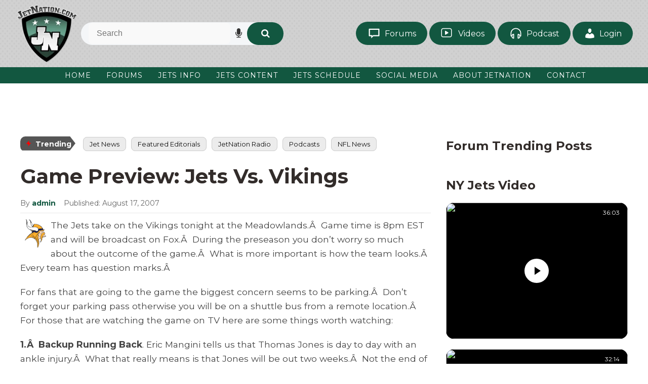

--- FILE ---
content_type: text/html; charset=UTF-8
request_url: https://www.jetnation.com/2007/08/17/1028/
body_size: 33027
content:
<!DOCTYPE html>
<html dir="ltr" lang="en-US">
<head><meta charset="UTF-8" /><script>if(navigator.userAgent.match(/MSIE|Internet Explorer/i)||navigator.userAgent.match(/Trident\/7\..*?rv:11/i)){var href=document.location.href;if(!href.match(/[?&]nowprocket/)){if(href.indexOf("?")==-1){if(href.indexOf("#")==-1){document.location.href=href+"?nowprocket=1"}else{document.location.href=href.replace("#","?nowprocket=1#")}}else{if(href.indexOf("#")==-1){document.location.href=href+"&nowprocket=1"}else{document.location.href=href.replace("#","&nowprocket=1#")}}}}</script><script>(()=>{class RocketLazyLoadScripts{constructor(){this.v="2.0.4",this.userEvents=["keydown","keyup","mousedown","mouseup","mousemove","mouseover","mouseout","touchmove","touchstart","touchend","touchcancel","wheel","click","dblclick","input"],this.attributeEvents=["onblur","onclick","oncontextmenu","ondblclick","onfocus","onmousedown","onmouseenter","onmouseleave","onmousemove","onmouseout","onmouseover","onmouseup","onmousewheel","onscroll","onsubmit"]}async t(){this.i(),this.o(),/iP(ad|hone)/.test(navigator.userAgent)&&this.h(),this.u(),this.l(this),this.m(),this.k(this),this.p(this),this._(),await Promise.all([this.R(),this.L()]),this.lastBreath=Date.now(),this.S(this),this.P(),this.D(),this.O(),this.M(),await this.C(this.delayedScripts.normal),await this.C(this.delayedScripts.defer),await this.C(this.delayedScripts.async),await this.T(),await this.F(),await this.j(),await this.A(),window.dispatchEvent(new Event("rocket-allScriptsLoaded")),this.everythingLoaded=!0,this.lastTouchEnd&&await new Promise(t=>setTimeout(t,500-Date.now()+this.lastTouchEnd)),this.I(),this.H(),this.U(),this.W()}i(){this.CSPIssue=sessionStorage.getItem("rocketCSPIssue"),document.addEventListener("securitypolicyviolation",t=>{this.CSPIssue||"script-src-elem"!==t.violatedDirective||"data"!==t.blockedURI||(this.CSPIssue=!0,sessionStorage.setItem("rocketCSPIssue",!0))},{isRocket:!0})}o(){window.addEventListener("pageshow",t=>{this.persisted=t.persisted,this.realWindowLoadedFired=!0},{isRocket:!0}),window.addEventListener("pagehide",()=>{this.onFirstUserAction=null},{isRocket:!0})}h(){let t;function e(e){t=e}window.addEventListener("touchstart",e,{isRocket:!0}),window.addEventListener("touchend",function i(o){o.changedTouches[0]&&t.changedTouches[0]&&Math.abs(o.changedTouches[0].pageX-t.changedTouches[0].pageX)<10&&Math.abs(o.changedTouches[0].pageY-t.changedTouches[0].pageY)<10&&o.timeStamp-t.timeStamp<200&&(window.removeEventListener("touchstart",e,{isRocket:!0}),window.removeEventListener("touchend",i,{isRocket:!0}),"INPUT"===o.target.tagName&&"text"===o.target.type||(o.target.dispatchEvent(new TouchEvent("touchend",{target:o.target,bubbles:!0})),o.target.dispatchEvent(new MouseEvent("mouseover",{target:o.target,bubbles:!0})),o.target.dispatchEvent(new PointerEvent("click",{target:o.target,bubbles:!0,cancelable:!0,detail:1,clientX:o.changedTouches[0].clientX,clientY:o.changedTouches[0].clientY})),event.preventDefault()))},{isRocket:!0})}q(t){this.userActionTriggered||("mousemove"!==t.type||this.firstMousemoveIgnored?"keyup"===t.type||"mouseover"===t.type||"mouseout"===t.type||(this.userActionTriggered=!0,this.onFirstUserAction&&this.onFirstUserAction()):this.firstMousemoveIgnored=!0),"click"===t.type&&t.preventDefault(),t.stopPropagation(),t.stopImmediatePropagation(),"touchstart"===this.lastEvent&&"touchend"===t.type&&(this.lastTouchEnd=Date.now()),"click"===t.type&&(this.lastTouchEnd=0),this.lastEvent=t.type,t.composedPath&&t.composedPath()[0].getRootNode()instanceof ShadowRoot&&(t.rocketTarget=t.composedPath()[0]),this.savedUserEvents.push(t)}u(){this.savedUserEvents=[],this.userEventHandler=this.q.bind(this),this.userEvents.forEach(t=>window.addEventListener(t,this.userEventHandler,{passive:!1,isRocket:!0})),document.addEventListener("visibilitychange",this.userEventHandler,{isRocket:!0})}U(){this.userEvents.forEach(t=>window.removeEventListener(t,this.userEventHandler,{passive:!1,isRocket:!0})),document.removeEventListener("visibilitychange",this.userEventHandler,{isRocket:!0}),this.savedUserEvents.forEach(t=>{(t.rocketTarget||t.target).dispatchEvent(new window[t.constructor.name](t.type,t))})}m(){const t="return false",e=Array.from(this.attributeEvents,t=>"data-rocket-"+t),i="["+this.attributeEvents.join("],[")+"]",o="[data-rocket-"+this.attributeEvents.join("],[data-rocket-")+"]",s=(e,i,o)=>{o&&o!==t&&(e.setAttribute("data-rocket-"+i,o),e["rocket"+i]=new Function("event",o),e.setAttribute(i,t))};new MutationObserver(t=>{for(const n of t)"attributes"===n.type&&(n.attributeName.startsWith("data-rocket-")||this.everythingLoaded?n.attributeName.startsWith("data-rocket-")&&this.everythingLoaded&&this.N(n.target,n.attributeName.substring(12)):s(n.target,n.attributeName,n.target.getAttribute(n.attributeName))),"childList"===n.type&&n.addedNodes.forEach(t=>{if(t.nodeType===Node.ELEMENT_NODE)if(this.everythingLoaded)for(const i of[t,...t.querySelectorAll(o)])for(const t of i.getAttributeNames())e.includes(t)&&this.N(i,t.substring(12));else for(const e of[t,...t.querySelectorAll(i)])for(const t of e.getAttributeNames())this.attributeEvents.includes(t)&&s(e,t,e.getAttribute(t))})}).observe(document,{subtree:!0,childList:!0,attributeFilter:[...this.attributeEvents,...e]})}I(){this.attributeEvents.forEach(t=>{document.querySelectorAll("[data-rocket-"+t+"]").forEach(e=>{this.N(e,t)})})}N(t,e){const i=t.getAttribute("data-rocket-"+e);i&&(t.setAttribute(e,i),t.removeAttribute("data-rocket-"+e))}k(t){Object.defineProperty(HTMLElement.prototype,"onclick",{get(){return this.rocketonclick||null},set(e){this.rocketonclick=e,this.setAttribute(t.everythingLoaded?"onclick":"data-rocket-onclick","this.rocketonclick(event)")}})}S(t){function e(e,i){let o=e[i];e[i]=null,Object.defineProperty(e,i,{get:()=>o,set(s){t.everythingLoaded?o=s:e["rocket"+i]=o=s}})}e(document,"onreadystatechange"),e(window,"onload"),e(window,"onpageshow");try{Object.defineProperty(document,"readyState",{get:()=>t.rocketReadyState,set(e){t.rocketReadyState=e},configurable:!0}),document.readyState="loading"}catch(t){console.log("WPRocket DJE readyState conflict, bypassing")}}l(t){this.originalAddEventListener=EventTarget.prototype.addEventListener,this.originalRemoveEventListener=EventTarget.prototype.removeEventListener,this.savedEventListeners=[],EventTarget.prototype.addEventListener=function(e,i,o){o&&o.isRocket||!t.B(e,this)&&!t.userEvents.includes(e)||t.B(e,this)&&!t.userActionTriggered||e.startsWith("rocket-")||t.everythingLoaded?t.originalAddEventListener.call(this,e,i,o):(t.savedEventListeners.push({target:this,remove:!1,type:e,func:i,options:o}),"mouseenter"!==e&&"mouseleave"!==e||t.originalAddEventListener.call(this,e,t.savedUserEvents.push,o))},EventTarget.prototype.removeEventListener=function(e,i,o){o&&o.isRocket||!t.B(e,this)&&!t.userEvents.includes(e)||t.B(e,this)&&!t.userActionTriggered||e.startsWith("rocket-")||t.everythingLoaded?t.originalRemoveEventListener.call(this,e,i,o):t.savedEventListeners.push({target:this,remove:!0,type:e,func:i,options:o})}}J(t,e){this.savedEventListeners=this.savedEventListeners.filter(i=>{let o=i.type,s=i.target||window;return e!==o||t!==s||(this.B(o,s)&&(i.type="rocket-"+o),this.$(i),!1)})}H(){EventTarget.prototype.addEventListener=this.originalAddEventListener,EventTarget.prototype.removeEventListener=this.originalRemoveEventListener,this.savedEventListeners.forEach(t=>this.$(t))}$(t){t.remove?this.originalRemoveEventListener.call(t.target,t.type,t.func,t.options):this.originalAddEventListener.call(t.target,t.type,t.func,t.options)}p(t){let e;function i(e){return t.everythingLoaded?e:e.split(" ").map(t=>"load"===t||t.startsWith("load.")?"rocket-jquery-load":t).join(" ")}function o(o){function s(e){const s=o.fn[e];o.fn[e]=o.fn.init.prototype[e]=function(){return this[0]===window&&t.userActionTriggered&&("string"==typeof arguments[0]||arguments[0]instanceof String?arguments[0]=i(arguments[0]):"object"==typeof arguments[0]&&Object.keys(arguments[0]).forEach(t=>{const e=arguments[0][t];delete arguments[0][t],arguments[0][i(t)]=e})),s.apply(this,arguments),this}}if(o&&o.fn&&!t.allJQueries.includes(o)){const e={DOMContentLoaded:[],"rocket-DOMContentLoaded":[]};for(const t in e)document.addEventListener(t,()=>{e[t].forEach(t=>t())},{isRocket:!0});o.fn.ready=o.fn.init.prototype.ready=function(i){function s(){parseInt(o.fn.jquery)>2?setTimeout(()=>i.bind(document)(o)):i.bind(document)(o)}return"function"==typeof i&&(t.realDomReadyFired?!t.userActionTriggered||t.fauxDomReadyFired?s():e["rocket-DOMContentLoaded"].push(s):e.DOMContentLoaded.push(s)),o([])},s("on"),s("one"),s("off"),t.allJQueries.push(o)}e=o}t.allJQueries=[],o(window.jQuery),Object.defineProperty(window,"jQuery",{get:()=>e,set(t){o(t)}})}P(){const t=new Map;document.write=document.writeln=function(e){const i=document.currentScript,o=document.createRange(),s=i.parentElement;let n=t.get(i);void 0===n&&(n=i.nextSibling,t.set(i,n));const c=document.createDocumentFragment();o.setStart(c,0),c.appendChild(o.createContextualFragment(e)),s.insertBefore(c,n)}}async R(){return new Promise(t=>{this.userActionTriggered?t():this.onFirstUserAction=t})}async L(){return new Promise(t=>{document.addEventListener("DOMContentLoaded",()=>{this.realDomReadyFired=!0,t()},{isRocket:!0})})}async j(){return this.realWindowLoadedFired?Promise.resolve():new Promise(t=>{window.addEventListener("load",t,{isRocket:!0})})}M(){this.pendingScripts=[];this.scriptsMutationObserver=new MutationObserver(t=>{for(const e of t)e.addedNodes.forEach(t=>{"SCRIPT"!==t.tagName||t.noModule||t.isWPRocket||this.pendingScripts.push({script:t,promise:new Promise(e=>{const i=()=>{const i=this.pendingScripts.findIndex(e=>e.script===t);i>=0&&this.pendingScripts.splice(i,1),e()};t.addEventListener("load",i,{isRocket:!0}),t.addEventListener("error",i,{isRocket:!0}),setTimeout(i,1e3)})})})}),this.scriptsMutationObserver.observe(document,{childList:!0,subtree:!0})}async F(){await this.X(),this.pendingScripts.length?(await this.pendingScripts[0].promise,await this.F()):this.scriptsMutationObserver.disconnect()}D(){this.delayedScripts={normal:[],async:[],defer:[]},document.querySelectorAll("script[type$=rocketlazyloadscript]").forEach(t=>{t.hasAttribute("data-rocket-src")?t.hasAttribute("async")&&!1!==t.async?this.delayedScripts.async.push(t):t.hasAttribute("defer")&&!1!==t.defer||"module"===t.getAttribute("data-rocket-type")?this.delayedScripts.defer.push(t):this.delayedScripts.normal.push(t):this.delayedScripts.normal.push(t)})}async _(){await this.L();let t=[];document.querySelectorAll("script[type$=rocketlazyloadscript][data-rocket-src]").forEach(e=>{let i=e.getAttribute("data-rocket-src");if(i&&!i.startsWith("data:")){i.startsWith("//")&&(i=location.protocol+i);try{const o=new URL(i).origin;o!==location.origin&&t.push({src:o,crossOrigin:e.crossOrigin||"module"===e.getAttribute("data-rocket-type")})}catch(t){}}}),t=[...new Map(t.map(t=>[JSON.stringify(t),t])).values()],this.Y(t,"preconnect")}async G(t){if(await this.K(),!0!==t.noModule||!("noModule"in HTMLScriptElement.prototype))return new Promise(e=>{let i;function o(){(i||t).setAttribute("data-rocket-status","executed"),e()}try{if(navigator.userAgent.includes("Firefox/")||""===navigator.vendor||this.CSPIssue)i=document.createElement("script"),[...t.attributes].forEach(t=>{let e=t.nodeName;"type"!==e&&("data-rocket-type"===e&&(e="type"),"data-rocket-src"===e&&(e="src"),i.setAttribute(e,t.nodeValue))}),t.text&&(i.text=t.text),t.nonce&&(i.nonce=t.nonce),i.hasAttribute("src")?(i.addEventListener("load",o,{isRocket:!0}),i.addEventListener("error",()=>{i.setAttribute("data-rocket-status","failed-network"),e()},{isRocket:!0}),setTimeout(()=>{i.isConnected||e()},1)):(i.text=t.text,o()),i.isWPRocket=!0,t.parentNode.replaceChild(i,t);else{const i=t.getAttribute("data-rocket-type"),s=t.getAttribute("data-rocket-src");i?(t.type=i,t.removeAttribute("data-rocket-type")):t.removeAttribute("type"),t.addEventListener("load",o,{isRocket:!0}),t.addEventListener("error",i=>{this.CSPIssue&&i.target.src.startsWith("data:")?(console.log("WPRocket: CSP fallback activated"),t.removeAttribute("src"),this.G(t).then(e)):(t.setAttribute("data-rocket-status","failed-network"),e())},{isRocket:!0}),s?(t.fetchPriority="high",t.removeAttribute("data-rocket-src"),t.src=s):t.src="data:text/javascript;base64,"+window.btoa(unescape(encodeURIComponent(t.text)))}}catch(i){t.setAttribute("data-rocket-status","failed-transform"),e()}});t.setAttribute("data-rocket-status","skipped")}async C(t){const e=t.shift();return e?(e.isConnected&&await this.G(e),this.C(t)):Promise.resolve()}O(){this.Y([...this.delayedScripts.normal,...this.delayedScripts.defer,...this.delayedScripts.async],"preload")}Y(t,e){this.trash=this.trash||[];let i=!0;var o=document.createDocumentFragment();t.forEach(t=>{const s=t.getAttribute&&t.getAttribute("data-rocket-src")||t.src;if(s&&!s.startsWith("data:")){const n=document.createElement("link");n.href=s,n.rel=e,"preconnect"!==e&&(n.as="script",n.fetchPriority=i?"high":"low"),t.getAttribute&&"module"===t.getAttribute("data-rocket-type")&&(n.crossOrigin=!0),t.crossOrigin&&(n.crossOrigin=t.crossOrigin),t.integrity&&(n.integrity=t.integrity),t.nonce&&(n.nonce=t.nonce),o.appendChild(n),this.trash.push(n),i=!1}}),document.head.appendChild(o)}W(){this.trash.forEach(t=>t.remove())}async T(){try{document.readyState="interactive"}catch(t){}this.fauxDomReadyFired=!0;try{await this.K(),this.J(document,"readystatechange"),document.dispatchEvent(new Event("rocket-readystatechange")),await this.K(),document.rocketonreadystatechange&&document.rocketonreadystatechange(),await this.K(),this.J(document,"DOMContentLoaded"),document.dispatchEvent(new Event("rocket-DOMContentLoaded")),await this.K(),this.J(window,"DOMContentLoaded"),window.dispatchEvent(new Event("rocket-DOMContentLoaded"))}catch(t){console.error(t)}}async A(){try{document.readyState="complete"}catch(t){}try{await this.K(),this.J(document,"readystatechange"),document.dispatchEvent(new Event("rocket-readystatechange")),await this.K(),document.rocketonreadystatechange&&document.rocketonreadystatechange(),await this.K(),this.J(window,"load"),window.dispatchEvent(new Event("rocket-load")),await this.K(),window.rocketonload&&window.rocketonload(),await this.K(),this.allJQueries.forEach(t=>t(window).trigger("rocket-jquery-load")),await this.K(),this.J(window,"pageshow");const t=new Event("rocket-pageshow");t.persisted=this.persisted,window.dispatchEvent(t),await this.K(),window.rocketonpageshow&&window.rocketonpageshow({persisted:this.persisted})}catch(t){console.error(t)}}async K(){Date.now()-this.lastBreath>45&&(await this.X(),this.lastBreath=Date.now())}async X(){return document.hidden?new Promise(t=>setTimeout(t)):new Promise(t=>requestAnimationFrame(t))}B(t,e){return e===document&&"readystatechange"===t||(e===document&&"DOMContentLoaded"===t||(e===window&&"DOMContentLoaded"===t||(e===window&&"load"===t||e===window&&"pageshow"===t)))}static run(){(new RocketLazyLoadScripts).t()}}RocketLazyLoadScripts.run()})();</script>

<!-- Global Site Tag (gtag.js) - Google Analytics -->
<link href="//www.googletagmanager.com" rel="dns-prefetch" />
<link href="https://www.google-analytics.com" rel="preconnect" crossorigin />
<script type="rocketlazyloadscript" data-rocket-src="https://www.googletagmanager.com/gtag/js?id=G-5YDYTCKW4K" async></script>
<script type="rocketlazyloadscript">
window.dataLayer = window.dataLayer || [];
function gtag(){dataLayer.push(arguments);}
gtag('js', new Date());
gtag('config', 'G-5YDYTCKW4K');
</script>
<meta name="viewport" content="width=device-width, initial-scale=1" />
<link data-minify="1" href="https://www.jetnation.com/wp-content/cache/min/1/wp-content/thesis/skins/jetsvtwo/css.css?ver=1768463112" rel="stylesheet" />
<!--  Start AdMetricsPro Head Code for jetnation.com -->
<script type="rocketlazyloadscript" id='HyDgbd_1s' data-rocket-src='https://prebidads.revcatch.com/ads.js' data-rocket-type='text/javascript' async></script> <script type="rocketlazyloadscript">(function(w,d,b,s,i){var cts=d.createElement(s);cts.async=true;cts.id='catchscript'; cts.dataset.appid=i;cts.src='https://app.protectsubrev.com/catch_rp.js?cb='+Math.random(); document.head.appendChild(cts); }) (window,document,'head','script','rc-rMUweg');</script>
<script type="rocketlazyloadscript" data-rocket-src='https://qd.admetricspro.com/js/jetnation/layout-loader.js'></script>
<!--  End AdMetricsPro Head Code for jetnation.com -->

<!--  Video Head Code for jetnation.com -->
<script type="rocketlazyloadscript">!function(n){if(!window.cnx){window.cnx={},window.cnx.cmd=[];var t=n.createElement('iframe');t.src='javascript:false'; t.style.display='none',t.onload=function(){var n=t.contentWindow.document,c=n.createElement('script');c.src='//cd.connatix.com/connatix.player.js?cid=3a9f82d0-4344-4f8d-ac0c-e1a0eb43a405&pid=20b18753-9b32-43de-95ad-33806e5e8d1a',c.setAttribute('async','1'),c.setAttribute('type','text/javascript'),n.body.appendChild(c)},n.head.appendChild(t)}}(document);</script>
<!--  Video Head Code for jetnation.com -->

<script type="rocketlazyloadscript" data-rocket-type='text/javascript'>!function(d,s,id){var js,fjs=d.getElementsByTagName(s)[0],p=/^http:/.test(d.location)?'http':'https';if(!d.getElementById(id)){js=d.createElement(s);js.id=id;js.src=p+'://static1.twitcount.com/js/twitcount.js';fjs.parentNode.insertBefore(js,fjs);}}(document, 'script', 'twitcount_plugins');</script>

<!-- Twitter conversion tracking base code -->
<script type="rocketlazyloadscript">
!function(e,t,n,s,u,a){e.twq||(s=e.twq=function(){s.exe?s.exe.apply(s,arguments):s.queue.push(arguments);
},s.version='1.1',s.queue=[],u=t.createElement(n),u.async=!0,u.src='https://static.ads-twitter.com/uwt.js',
a=t.getElementsByTagName(n)[0],a.parentNode.insertBefore(u,a))}(window,document,'script');
twq('config','oceeo');
</script>
<!-- End Twitter conversion tracking base code -->

<!-- Google Tag Manager -->
<script type="rocketlazyloadscript">(function(w,d,s,l,i){w[l]=w[l]||[];w[l].push({'gtm.start':
new Date().getTime(),event:'gtm.js'});var f=d.getElementsByTagName(s)[0],
j=d.createElement(s),dl=l!='dataLayer'?'&l='+l:'';j.async=true;j.src=
'https://www.googletagmanager.com/gtm.js?id='+i+dl;f.parentNode.insertBefore(j,f);
})(window,document,'script','dataLayer','GTM-5W5WTJNC');</script>
<!-- End Google Tag Manager -->

<!-- Hotjar Tracking Code for https://JetNation.com --> <script type="rocketlazyloadscript"> (function(h,o,t,j,a,r){ h.hj=h.hj||function(){(h.hj.q=h.hj.q||[]).push(arguments)}; h._hjSettings={hjid:6493845,hjsv:6}; a=o.getElementsByTagName('head')[0]; r=o.createElement('script');r.async=1; r.src=t+h._hjSettings.hjid+j+h._hjSettings.hjsv; a.appendChild(r); })(window,document,'https://static.hotjar.com/c/hotjar-','.js?sv='); </script>

<!-- Meta Pixel Code -->
<script type="rocketlazyloadscript">
!function(f,b,e,v,n,t,s)
{if(f.fbq)return;n=f.fbq=function(){n.callMethod?
n.callMethod.apply(n,arguments):n.queue.push(arguments)};
if(!f._fbq)f._fbq=n;n.push=n;n.loaded=!0;n.version='2.0';
n.queue=[];t=b.createElement(e);t.async=!0;
t.src=v;s=b.getElementsByTagName(e)[0];
s.parentNode.insertBefore(t,s)}(window, document,'script',
'https://connect.facebook.net/en_US/fbevents.js');
fbq('init', '607122840456127');
fbq('track', 'PageView');
</script>
<noscript><img height="1" width="1" style="display:none"
src="https://www.facebook.com/tr?id=607122840456127&ev=PageView&noscript=1"
/></noscript>
<!-- End Meta Pixel Code -->
<link href="http://feeds.feedburner.com/Jetnationcom" rel="alternate" type="application/rss+xml" title="JetNation.com &#8211; New York Jets Blog &#038; Forum feed" />
<link href="https://www.jetnation.com/xmlrpc.php" rel="pingback" />
<link href="https://www.jetnation.com/wp-content/uploads/2018/10/jetnation-favicon.png" rel="shortcut icon" />
<link rel="preconnect" href="https://fonts.googleapis.com">
<link rel="preconnect" href="https://fonts.gstatic.com" crossorigin>

<link data-minify="1" rel="stylesheet" href="https://www.jetnation.com/wp-content/cache/min/1/ajax/libs/font-awesome/4.7.0/css/font-awesome.min.css?ver=1768463112" crossorigin="anonymous" referrerpolicy="no-referrer" />
<title>Game Preview: Jets Vs. Vikings</title>
<link data-rocket-preload as="style" href="https://fonts.googleapis.com/css2?family=Montserrat:ital,wght@0,100..900;1,100..900&#038;display=swap" rel="preload">
<link href="https://fonts.googleapis.com/css2?family=Montserrat:ital,wght@0,100..900;1,100..900&#038;display=swap" media="print" onload="this.media=&#039;all&#039;" rel="stylesheet">
<noscript data-wpr-hosted-gf-parameters=""><link rel="stylesheet" href="https://fonts.googleapis.com/css2?family=Montserrat:ital,wght@0,100..900;1,100..900&#038;display=swap"></noscript>

		<!-- All in One SEO Pro 4.9.3 - aioseo.com -->
	<meta name="description" content="The Jets take on the Vikings tonight at the Meadowlands.Â Game time is 8pm EST and will be broadcast on Fox.Â During the preseason you don&#039;t worry so much about the outcome of the game.Â What is more important is how the team looks.Â Every team has question marks.Â For fans that are going to" />
	<meta name="robots" content="max-image-preview:large" />
	<meta name="author" content="admin"/>
	<link rel="canonical" href="https://www.jetnation.com/2007/08/17/1028/" />
	<meta name="generator" content="All in One SEO Pro (AIOSEO) 4.9.3" />
		<meta property="og:locale" content="en_US" />
		<meta property="og:site_name" content="JetNation.com - New York Jets Blog &amp; Forum" />
		<meta property="og:type" content="article" />
		<meta property="og:title" content="Game Preview: Jets Vs. Vikings" />
		<meta property="og:description" content="The Jets take on the Vikings tonight at the Meadowlands.Â  Game time is 8pm EST and will be broadcast on Fox.Â  During the preseason you don&#039;t worry so much about the outcome of the game.Â  What is more important is how the team looks.Â  Every team has question marks.Â  For fans that are going to the game the biggest concern seems to be parking.Â  Don&#039;t forget your parking pass otherwise you will be on a shuttle bus from a remote location.Â  For those that are watching the game on TV here are some things worth watching: 1.Â  Backup Running Back." />
		<meta property="og:url" content="https://www.jetnation.com/2007/08/17/1028/" />
		<meta property="article:published_time" content="2007-08-17T13:29:16+00:00" />
		<meta property="article:modified_time" content="2019-11-27T11:58:13+00:00" />
		<meta property="article:publisher" content="https://facebook.com/JetNation" />
		<meta name="twitter:card" content="summary" />
		<meta name="twitter:site" content="@JetNation" />
		<meta name="twitter:title" content="Game Preview: Jets Vs. Vikings" />
		<meta name="twitter:description" content="The Jets take on the Vikings tonight at the Meadowlands.Â  Game time is 8pm EST and will be broadcast on Fox.Â  During the preseason you don&#039;t worry so much about the outcome of the game.Â  What is more important is how the team looks.Â  Every team has question marks.Â  For fans that are going to the game the biggest concern seems to be parking.Â  Don&#039;t forget your parking pass otherwise you will be on a shuttle bus from a remote location.Â  For those that are watching the game on TV here are some things worth watching: 1.Â  Backup Running Back." />
		<meta name="twitter:creator" content="@JetNation" />
		<meta name="twitter:label1" content="Written by" />
		<meta name="twitter:data1" content="admin" />
		<meta name="twitter:label2" content="Est. reading time" />
		<meta name="twitter:data2" content="3 minutes" />
		<script type="application/ld+json" class="aioseo-schema">
			{"@context":"https:\/\/schema.org","@graph":[{"@type":"BreadcrumbList","@id":"https:\/\/www.jetnation.com\/2007\/08\/17\/1028\/#breadcrumblist","itemListElement":[{"@type":"ListItem","@id":"https:\/\/www.jetnation.com#listItem","position":1,"name":"Home","item":"https:\/\/www.jetnation.com","nextItem":{"@type":"ListItem","@id":"https:\/\/www.jetnation.com\/category\/new-york-jets-game-previews\/#listItem","name":"Game Previews"}},{"@type":"ListItem","@id":"https:\/\/www.jetnation.com\/category\/new-york-jets-game-previews\/#listItem","position":2,"name":"Game Previews","item":"https:\/\/www.jetnation.com\/category\/new-york-jets-game-previews\/","nextItem":{"@type":"ListItem","@id":"https:\/\/www.jetnation.com\/2007\/08\/17\/1028\/#listItem","name":"Game Preview: Jets Vs. Vikings"},"previousItem":{"@type":"ListItem","@id":"https:\/\/www.jetnation.com#listItem","name":"Home"}},{"@type":"ListItem","@id":"https:\/\/www.jetnation.com\/2007\/08\/17\/1028\/#listItem","position":3,"name":"Game Preview: Jets Vs. Vikings","previousItem":{"@type":"ListItem","@id":"https:\/\/www.jetnation.com\/category\/new-york-jets-game-previews\/#listItem","name":"Game Previews"}}]},{"@type":"NewsArticle","@id":"https:\/\/www.jetnation.com\/2007\/08\/17\/1028\/#newsarticle","name":"Game Preview: Jets Vs. Vikings","headline":"Game Preview: Jets Vs. Vikings","author":{"@id":"https:\/\/www.jetnation.com\/author\/admin\/#author"},"publisher":{"@id":"https:\/\/www.jetnation.com\/#organization"},"image":{"@type":"ImageObject","url":"http:\/\/www.jetnation.com\/graphics\/2007\/team\/min.gif","@id":"https:\/\/www.jetnation.com\/2007\/08\/17\/1028\/#articleImage"},"datePublished":"2007-08-17T08:29:16-04:00","dateModified":"2019-11-27T07:58:13-04:00","inLanguage":"en-US","mainEntityOfPage":{"@id":"https:\/\/www.jetnation.com\/2007\/08\/17\/1028\/#webpage"},"isPartOf":{"@id":"https:\/\/www.jetnation.com\/2007\/08\/17\/1028\/#webpage"},"articleSection":"Game Previews","dateline":"Published on August 17, 2007."},{"@type":"Organization","@id":"https:\/\/www.jetnation.com\/#organization","name":"JetNation","description":"The largest independent community of NY Jets fans on the web.","url":"https:\/\/www.jetnation.com\/","email":"info@JetNation.com","telephone":"+12018448693","logo":{"@type":"ImageObject","url":"https:\/\/www.jetnation.com\/wp-content\/uploads\/2019\/08\/jetnation.jpg","@id":"https:\/\/www.jetnation.com\/2007\/08\/17\/1028\/#organizationLogo","width":400,"height":400,"caption":"jetnation"},"image":{"@id":"https:\/\/www.jetnation.com\/2007\/08\/17\/1028\/#organizationLogo"},"sameAs":["https:\/\/facebook.com\/JetNation","https:\/\/twitter.com\/JetNation","https:\/\/instagram.com\/jetnation","https:\/\/www.youtube.com\/jetnation"],"address":{"@id":"https:\/\/www.jetnation.com\/#postaladdress","@type":"PostalAddress","streetAddress":"1385 Highway # 35, Suite 327","postalCode":"07748","addressLocality":"Middletown","addressRegion":"NJ","addressCountry":"US"}},{"@type":"Person","@id":"https:\/\/www.jetnation.com\/author\/admin\/#author","url":"https:\/\/www.jetnation.com\/author\/admin\/","name":"admin","image":{"@type":"ImageObject","url":"https:\/\/secure.gravatar.com\/avatar\/193f974186d0a1e0cda4a9e8ca11d70393f4c9b71d5a605442d5a146400aedf9?s=96&d=mm&r=pg"}},{"@type":"WebPage","@id":"https:\/\/www.jetnation.com\/2007\/08\/17\/1028\/#webpage","url":"https:\/\/www.jetnation.com\/2007\/08\/17\/1028\/","name":"Game Preview: Jets Vs. Vikings","description":"The Jets take on the Vikings tonight at the Meadowlands.\u00c2 Game time is 8pm EST and will be broadcast on Fox.\u00c2 During the preseason you don't worry so much about the outcome of the game.\u00c2 What is more important is how the team looks.\u00c2 Every team has question marks.\u00c2 For fans that are going to","inLanguage":"en-US","isPartOf":{"@id":"https:\/\/www.jetnation.com\/#website"},"breadcrumb":{"@id":"https:\/\/www.jetnation.com\/2007\/08\/17\/1028\/#breadcrumblist"},"author":{"@id":"https:\/\/www.jetnation.com\/author\/admin\/#author"},"creator":{"@id":"https:\/\/www.jetnation.com\/author\/admin\/#author"},"datePublished":"2007-08-17T08:29:16-04:00","dateModified":"2019-11-27T07:58:13-04:00"},{"@type":"WebSite","@id":"https:\/\/www.jetnation.com\/#website","url":"https:\/\/www.jetnation.com\/","name":"JetNation.com - New York Jets Blog & Forum","description":"The largest independent community of NY Jets fans on the web.","inLanguage":"en-US","publisher":{"@id":"https:\/\/www.jetnation.com\/#organization"}}]}
		</script>
		<!-- All in One SEO Pro -->

<script type="rocketlazyloadscript">window._wca = window._wca || [];</script>
<link rel="amphtml" href="https://www.jetnation.com/2007/08/17/1028/amp/" /><meta name="generator" content="AMP for WP 1.1.11"/><link rel='dns-prefetch' href='//stats.wp.com' />
<link rel='dns-prefetch' href='//maxcdn.bootstrapcdn.com' />
<link rel='dns-prefetch' href='//widgets.wp.com' />
<link rel='dns-prefetch' href='//s0.wp.com' />
<link rel='dns-prefetch' href='//0.gravatar.com' />
<link rel='dns-prefetch' href='//1.gravatar.com' />
<link rel='dns-prefetch' href='//2.gravatar.com' />
<link href='https://fonts.gstatic.com' crossorigin rel='preconnect' />
<link rel="alternate" title="oEmbed (JSON)" type="application/json+oembed" href="https://www.jetnation.com/wp-json/oembed/1.0/embed?url=https%3A%2F%2Fwww.jetnation.com%2F2007%2F08%2F17%2F1028%2F" />
<link rel="alternate" title="oEmbed (XML)" type="text/xml+oembed" href="https://www.jetnation.com/wp-json/oembed/1.0/embed?url=https%3A%2F%2Fwww.jetnation.com%2F2007%2F08%2F17%2F1028%2F&#038;format=xml" />
<link rel='stylesheet' id='sbi_styles-css' href='https://www.jetnation.com/wp-content/plugins/instagram-feed/css/sbi-styles.min.css?ver=6.10.0' type='text/css' media='all' />
<style id='wp-emoji-styles-inline-css' type='text/css'>

	img.wp-smiley, img.emoji {
		display: inline !important;
		border: none !important;
		box-shadow: none !important;
		height: 1em !important;
		width: 1em !important;
		margin: 0 0.07em !important;
		vertical-align: -0.1em !important;
		background: none !important;
		padding: 0 !important;
	}
/*# sourceURL=wp-emoji-styles-inline-css */
</style>
<link rel='stylesheet' id='wp-block-library-css' href='https://www.jetnation.com/wp-includes/css/dist/block-library/style.min.css?ver=1fb7164380d7776ef578a7f9e41a7a89' type='text/css' media='all' />
<style id='wp-block-heading-inline-css' type='text/css'>
h1:where(.wp-block-heading).has-background,h2:where(.wp-block-heading).has-background,h3:where(.wp-block-heading).has-background,h4:where(.wp-block-heading).has-background,h5:where(.wp-block-heading).has-background,h6:where(.wp-block-heading).has-background{padding:1.25em 2.375em}h1.has-text-align-left[style*=writing-mode]:where([style*=vertical-lr]),h1.has-text-align-right[style*=writing-mode]:where([style*=vertical-rl]),h2.has-text-align-left[style*=writing-mode]:where([style*=vertical-lr]),h2.has-text-align-right[style*=writing-mode]:where([style*=vertical-rl]),h3.has-text-align-left[style*=writing-mode]:where([style*=vertical-lr]),h3.has-text-align-right[style*=writing-mode]:where([style*=vertical-rl]),h4.has-text-align-left[style*=writing-mode]:where([style*=vertical-lr]),h4.has-text-align-right[style*=writing-mode]:where([style*=vertical-rl]),h5.has-text-align-left[style*=writing-mode]:where([style*=vertical-lr]),h5.has-text-align-right[style*=writing-mode]:where([style*=vertical-rl]),h6.has-text-align-left[style*=writing-mode]:where([style*=vertical-lr]),h6.has-text-align-right[style*=writing-mode]:where([style*=vertical-rl]){rotate:180deg}
/*# sourceURL=https://www.jetnation.com/wp-includes/blocks/heading/style.min.css */
</style>
<style id='wp-block-spacer-inline-css' type='text/css'>
.wp-block-spacer{clear:both}
/*# sourceURL=https://www.jetnation.com/wp-includes/blocks/spacer/style.min.css */
</style>
<link data-minify="1" rel='stylesheet' id='aioseo-eeat/css/src/vue/standalone/blocks/author-bio/global.scss-css' href='https://www.jetnation.com/wp-content/cache/min/1/wp-content/plugins/aioseo-eeat/dist/Pro/assets/css/author-bio/global.lvru5eV8.css?ver=1768463112' type='text/css' media='all' />
<style id='global-styles-inline-css' type='text/css'>
:root{--wp--preset--aspect-ratio--square: 1;--wp--preset--aspect-ratio--4-3: 4/3;--wp--preset--aspect-ratio--3-4: 3/4;--wp--preset--aspect-ratio--3-2: 3/2;--wp--preset--aspect-ratio--2-3: 2/3;--wp--preset--aspect-ratio--16-9: 16/9;--wp--preset--aspect-ratio--9-16: 9/16;--wp--preset--color--black: #000000;--wp--preset--color--cyan-bluish-gray: #abb8c3;--wp--preset--color--white: #ffffff;--wp--preset--color--pale-pink: #f78da7;--wp--preset--color--vivid-red: #cf2e2e;--wp--preset--color--luminous-vivid-orange: #ff6900;--wp--preset--color--luminous-vivid-amber: #fcb900;--wp--preset--color--light-green-cyan: #7bdcb5;--wp--preset--color--vivid-green-cyan: #00d084;--wp--preset--color--pale-cyan-blue: #8ed1fc;--wp--preset--color--vivid-cyan-blue: #0693e3;--wp--preset--color--vivid-purple: #9b51e0;--wp--preset--gradient--vivid-cyan-blue-to-vivid-purple: linear-gradient(135deg,rgb(6,147,227) 0%,rgb(155,81,224) 100%);--wp--preset--gradient--light-green-cyan-to-vivid-green-cyan: linear-gradient(135deg,rgb(122,220,180) 0%,rgb(0,208,130) 100%);--wp--preset--gradient--luminous-vivid-amber-to-luminous-vivid-orange: linear-gradient(135deg,rgb(252,185,0) 0%,rgb(255,105,0) 100%);--wp--preset--gradient--luminous-vivid-orange-to-vivid-red: linear-gradient(135deg,rgb(255,105,0) 0%,rgb(207,46,46) 100%);--wp--preset--gradient--very-light-gray-to-cyan-bluish-gray: linear-gradient(135deg,rgb(238,238,238) 0%,rgb(169,184,195) 100%);--wp--preset--gradient--cool-to-warm-spectrum: linear-gradient(135deg,rgb(74,234,220) 0%,rgb(151,120,209) 20%,rgb(207,42,186) 40%,rgb(238,44,130) 60%,rgb(251,105,98) 80%,rgb(254,248,76) 100%);--wp--preset--gradient--blush-light-purple: linear-gradient(135deg,rgb(255,206,236) 0%,rgb(152,150,240) 100%);--wp--preset--gradient--blush-bordeaux: linear-gradient(135deg,rgb(254,205,165) 0%,rgb(254,45,45) 50%,rgb(107,0,62) 100%);--wp--preset--gradient--luminous-dusk: linear-gradient(135deg,rgb(255,203,112) 0%,rgb(199,81,192) 50%,rgb(65,88,208) 100%);--wp--preset--gradient--pale-ocean: linear-gradient(135deg,rgb(255,245,203) 0%,rgb(182,227,212) 50%,rgb(51,167,181) 100%);--wp--preset--gradient--electric-grass: linear-gradient(135deg,rgb(202,248,128) 0%,rgb(113,206,126) 100%);--wp--preset--gradient--midnight: linear-gradient(135deg,rgb(2,3,129) 0%,rgb(40,116,252) 100%);--wp--preset--font-size--small: 13px;--wp--preset--font-size--medium: 20px;--wp--preset--font-size--large: 36px;--wp--preset--font-size--x-large: 42px;--wp--preset--spacing--20: 0.44rem;--wp--preset--spacing--30: 0.67rem;--wp--preset--spacing--40: 1rem;--wp--preset--spacing--50: 1.5rem;--wp--preset--spacing--60: 2.25rem;--wp--preset--spacing--70: 3.38rem;--wp--preset--spacing--80: 5.06rem;--wp--preset--shadow--natural: 6px 6px 9px rgba(0, 0, 0, 0.2);--wp--preset--shadow--deep: 12px 12px 50px rgba(0, 0, 0, 0.4);--wp--preset--shadow--sharp: 6px 6px 0px rgba(0, 0, 0, 0.2);--wp--preset--shadow--outlined: 6px 6px 0px -3px rgb(255, 255, 255), 6px 6px rgb(0, 0, 0);--wp--preset--shadow--crisp: 6px 6px 0px rgb(0, 0, 0);}:where(.is-layout-flex){gap: 0.5em;}:where(.is-layout-grid){gap: 0.5em;}body .is-layout-flex{display: flex;}.is-layout-flex{flex-wrap: wrap;align-items: center;}.is-layout-flex > :is(*, div){margin: 0;}body .is-layout-grid{display: grid;}.is-layout-grid > :is(*, div){margin: 0;}:where(.wp-block-columns.is-layout-flex){gap: 2em;}:where(.wp-block-columns.is-layout-grid){gap: 2em;}:where(.wp-block-post-template.is-layout-flex){gap: 1.25em;}:where(.wp-block-post-template.is-layout-grid){gap: 1.25em;}.has-black-color{color: var(--wp--preset--color--black) !important;}.has-cyan-bluish-gray-color{color: var(--wp--preset--color--cyan-bluish-gray) !important;}.has-white-color{color: var(--wp--preset--color--white) !important;}.has-pale-pink-color{color: var(--wp--preset--color--pale-pink) !important;}.has-vivid-red-color{color: var(--wp--preset--color--vivid-red) !important;}.has-luminous-vivid-orange-color{color: var(--wp--preset--color--luminous-vivid-orange) !important;}.has-luminous-vivid-amber-color{color: var(--wp--preset--color--luminous-vivid-amber) !important;}.has-light-green-cyan-color{color: var(--wp--preset--color--light-green-cyan) !important;}.has-vivid-green-cyan-color{color: var(--wp--preset--color--vivid-green-cyan) !important;}.has-pale-cyan-blue-color{color: var(--wp--preset--color--pale-cyan-blue) !important;}.has-vivid-cyan-blue-color{color: var(--wp--preset--color--vivid-cyan-blue) !important;}.has-vivid-purple-color{color: var(--wp--preset--color--vivid-purple) !important;}.has-black-background-color{background-color: var(--wp--preset--color--black) !important;}.has-cyan-bluish-gray-background-color{background-color: var(--wp--preset--color--cyan-bluish-gray) !important;}.has-white-background-color{background-color: var(--wp--preset--color--white) !important;}.has-pale-pink-background-color{background-color: var(--wp--preset--color--pale-pink) !important;}.has-vivid-red-background-color{background-color: var(--wp--preset--color--vivid-red) !important;}.has-luminous-vivid-orange-background-color{background-color: var(--wp--preset--color--luminous-vivid-orange) !important;}.has-luminous-vivid-amber-background-color{background-color: var(--wp--preset--color--luminous-vivid-amber) !important;}.has-light-green-cyan-background-color{background-color: var(--wp--preset--color--light-green-cyan) !important;}.has-vivid-green-cyan-background-color{background-color: var(--wp--preset--color--vivid-green-cyan) !important;}.has-pale-cyan-blue-background-color{background-color: var(--wp--preset--color--pale-cyan-blue) !important;}.has-vivid-cyan-blue-background-color{background-color: var(--wp--preset--color--vivid-cyan-blue) !important;}.has-vivid-purple-background-color{background-color: var(--wp--preset--color--vivid-purple) !important;}.has-black-border-color{border-color: var(--wp--preset--color--black) !important;}.has-cyan-bluish-gray-border-color{border-color: var(--wp--preset--color--cyan-bluish-gray) !important;}.has-white-border-color{border-color: var(--wp--preset--color--white) !important;}.has-pale-pink-border-color{border-color: var(--wp--preset--color--pale-pink) !important;}.has-vivid-red-border-color{border-color: var(--wp--preset--color--vivid-red) !important;}.has-luminous-vivid-orange-border-color{border-color: var(--wp--preset--color--luminous-vivid-orange) !important;}.has-luminous-vivid-amber-border-color{border-color: var(--wp--preset--color--luminous-vivid-amber) !important;}.has-light-green-cyan-border-color{border-color: var(--wp--preset--color--light-green-cyan) !important;}.has-vivid-green-cyan-border-color{border-color: var(--wp--preset--color--vivid-green-cyan) !important;}.has-pale-cyan-blue-border-color{border-color: var(--wp--preset--color--pale-cyan-blue) !important;}.has-vivid-cyan-blue-border-color{border-color: var(--wp--preset--color--vivid-cyan-blue) !important;}.has-vivid-purple-border-color{border-color: var(--wp--preset--color--vivid-purple) !important;}.has-vivid-cyan-blue-to-vivid-purple-gradient-background{background: var(--wp--preset--gradient--vivid-cyan-blue-to-vivid-purple) !important;}.has-light-green-cyan-to-vivid-green-cyan-gradient-background{background: var(--wp--preset--gradient--light-green-cyan-to-vivid-green-cyan) !important;}.has-luminous-vivid-amber-to-luminous-vivid-orange-gradient-background{background: var(--wp--preset--gradient--luminous-vivid-amber-to-luminous-vivid-orange) !important;}.has-luminous-vivid-orange-to-vivid-red-gradient-background{background: var(--wp--preset--gradient--luminous-vivid-orange-to-vivid-red) !important;}.has-very-light-gray-to-cyan-bluish-gray-gradient-background{background: var(--wp--preset--gradient--very-light-gray-to-cyan-bluish-gray) !important;}.has-cool-to-warm-spectrum-gradient-background{background: var(--wp--preset--gradient--cool-to-warm-spectrum) !important;}.has-blush-light-purple-gradient-background{background: var(--wp--preset--gradient--blush-light-purple) !important;}.has-blush-bordeaux-gradient-background{background: var(--wp--preset--gradient--blush-bordeaux) !important;}.has-luminous-dusk-gradient-background{background: var(--wp--preset--gradient--luminous-dusk) !important;}.has-pale-ocean-gradient-background{background: var(--wp--preset--gradient--pale-ocean) !important;}.has-electric-grass-gradient-background{background: var(--wp--preset--gradient--electric-grass) !important;}.has-midnight-gradient-background{background: var(--wp--preset--gradient--midnight) !important;}.has-small-font-size{font-size: var(--wp--preset--font-size--small) !important;}.has-medium-font-size{font-size: var(--wp--preset--font-size--medium) !important;}.has-large-font-size{font-size: var(--wp--preset--font-size--large) !important;}.has-x-large-font-size{font-size: var(--wp--preset--font-size--x-large) !important;}
/*# sourceURL=global-styles-inline-css */
</style>

<link data-minify="1" rel='stylesheet' id='custom woocom style-css' href='https://www.jetnation.com/wp-content/cache/min/1/wp-content/plugins/custom-woocommerce-template/assets/css/custom-style.css?ver=1768463112' type='text/css' media='all' />
<link data-minify="1" rel='stylesheet' id='woocommerce-layout-css' href='https://www.jetnation.com/wp-content/cache/min/1/wp-content/plugins/woocommerce/assets/css/woocommerce-layout.css?ver=1768463112' type='text/css' media='all' />
<style id='woocommerce-layout-inline-css' type='text/css'>

	.infinite-scroll .woocommerce-pagination {
		display: none;
	}
/*# sourceURL=woocommerce-layout-inline-css */
</style>
<link data-minify="1" rel='stylesheet' id='woocommerce-smallscreen-css' href='https://www.jetnation.com/wp-content/cache/min/1/wp-content/plugins/woocommerce/assets/css/woocommerce-smallscreen.css?ver=1768463112' type='text/css' media='only screen and (max-width: 768px)' />
<link data-minify="1" rel='stylesheet' id='woocommerce-general-css' href='https://www.jetnation.com/wp-content/cache/min/1/wp-content/plugins/woocommerce/assets/css/woocommerce.css?ver=1768463112' type='text/css' media='all' />
<style id='woocommerce-inline-inline-css' type='text/css'>
.woocommerce form .form-row .required { visibility: visible; }
/*# sourceURL=woocommerce-inline-inline-css */
</style>
<link data-minify="1" rel='stylesheet' id='dashicons-css' href='https://www.jetnation.com/wp-content/cache/min/1/wp-includes/css/dashicons.min.css?ver=1768463112' type='text/css' media='all' />
<link rel='stylesheet' id='cff-css' href='https://www.jetnation.com/wp-content/plugins/custom-facebook-feed/assets/css/cff-style.min.css?ver=4.3.4' type='text/css' media='all' />
<link data-minify="1" rel='stylesheet' id='sb-font-awesome-css' href='https://www.jetnation.com/wp-content/cache/min/1/font-awesome/4.7.0/css/font-awesome.min.css?ver=1768463112' type='text/css' media='all' />
<link data-minify="1" rel='stylesheet' id='jetpack_likes-css' href='https://www.jetnation.com/wp-content/cache/min/1/wp-content/plugins/jetpack/modules/likes/style.css?ver=1768463112' type='text/css' media='all' />
<link rel='stylesheet' id='essb-social-profiles-css' href='https://www.jetnation.com/wp-content/plugins/easy-social-share-buttons3/lib/modules/social-followers-counter/assets/social-profiles.min.css?ver=10.8' type='text/css' media='all' />
<link rel='stylesheet' id='easy-social-share-buttons-css' href='https://www.jetnation.com/wp-content/plugins/easy-social-share-buttons3/assets/css/easy-social-share-buttons.min.css?ver=10.8' type='text/css' media='all' />
<style id='easy-social-share-buttons-inline-css' type='text/css'>
.essb_links .essb_link_mastodon { --essb-network: #6364ff;}
/*# sourceURL=easy-social-share-buttons-inline-css */
</style>
<link data-minify="1" rel='stylesheet' id='sharedaddy-css' href='https://www.jetnation.com/wp-content/cache/min/1/wp-content/plugins/jetpack/modules/sharedaddy/sharing.css?ver=1768463112' type='text/css' media='all' />
<link data-minify="1" rel='stylesheet' id='social-logos-css' href='https://www.jetnation.com/wp-content/cache/min/1/wp-content/plugins/jetpack/_inc/social-logos/social-logos.min.css?ver=1768463112' type='text/css' media='all' />
<script type="text/javascript" src="https://www.jetnation.com/wp-includes/js/jquery/jquery.min.js?ver=3.7.1" id="jquery-core-js"></script>
<script type="text/javascript" src="https://www.jetnation.com/wp-includes/js/jquery/jquery-migrate.min.js?ver=3.4.1" id="jquery-migrate-js"></script>
<script type="text/javascript" src="https://www.jetnation.com/wp-content/plugins/woocommerce/assets/js/jquery-blockui/jquery.blockUI.min.js?ver=2.7.0-wc.10.4.3" id="wc-jquery-blockui-js" defer="defer" data-wp-strategy="defer"></script>
<script type="text/javascript" id="wc-add-to-cart-js-extra">
/* <![CDATA[ */
var wc_add_to_cart_params = {"ajax_url":"/wp-admin/admin-ajax.php","wc_ajax_url":"/?wc-ajax=%%endpoint%%","i18n_view_cart":"View cart","cart_url":"https://www.jetnation.com/cart/","is_cart":"","cart_redirect_after_add":"no"};
//# sourceURL=wc-add-to-cart-js-extra
/* ]]> */
</script>
<script type="rocketlazyloadscript" data-rocket-type="text/javascript" data-rocket-src="https://www.jetnation.com/wp-content/plugins/woocommerce/assets/js/frontend/add-to-cart.min.js?ver=10.4.3" id="wc-add-to-cart-js" defer="defer" data-wp-strategy="defer"></script>
<script type="text/javascript" src="https://www.jetnation.com/wp-content/plugins/woocommerce/assets/js/js-cookie/js.cookie.min.js?ver=2.1.4-wc.10.4.3" id="wc-js-cookie-js" defer="defer" data-wp-strategy="defer"></script>
<script type="text/javascript" id="woocommerce-js-extra">
/* <![CDATA[ */
var woocommerce_params = {"ajax_url":"/wp-admin/admin-ajax.php","wc_ajax_url":"/?wc-ajax=%%endpoint%%","i18n_password_show":"Show password","i18n_password_hide":"Hide password"};
//# sourceURL=woocommerce-js-extra
/* ]]> */
</script>
<script type="rocketlazyloadscript" data-rocket-type="text/javascript" data-rocket-src="https://www.jetnation.com/wp-content/plugins/woocommerce/assets/js/frontend/woocommerce.min.js?ver=10.4.3" id="woocommerce-js" defer="defer" data-wp-strategy="defer"></script>
<script type="text/javascript" src="https://stats.wp.com/s-202603.js" id="woocommerce-analytics-js" defer="defer" data-wp-strategy="defer"></script>
<script type="rocketlazyloadscript" id="essb-inline-js"></script><link rel="https://api.w.org/" href="https://www.jetnation.com/wp-json/" /><link rel="alternate" title="JSON" type="application/json" href="https://www.jetnation.com/wp-json/wp/v2/posts/1028" />            <script type="rocketlazyloadscript" data-rocket-type="text/javascript"><!--
                                function powerpress_pinw(pinw_url){window.open(pinw_url, 'PowerPressPlayer','toolbar=0,status=0,resizable=1,width=460,height=320');	return false;}
                //-->

                // tabnab protection
                window.addEventListener('load', function () {
                    // make all links have rel="noopener noreferrer"
                    document.querySelectorAll('a[target="_blank"]').forEach(link => {
                        link.setAttribute('rel', 'noopener noreferrer');
                    });
                });
            </script>
            <!-- sitelink-search-box Schema optimized by Schema Pro --><script type="application/ld+json">{"@context":"https:\/\/schema.org","@type":"WebSite","name":"JetNation.com - New York Jets Blog &amp; Forum","url":"https:\/\/www.jetnation.com","potentialAction":[{"@type":"SearchAction","target":"https:\/\/www.jetnation.com\/?s={search_term_string}","query-input":"required name=search_term_string"}]}</script><!-- / sitelink-search-box Schema optimized by Schema Pro --><!-- breadcrumb Schema optimized by Schema Pro --><script type="application/ld+json">{"@context":"https:\/\/schema.org","@type":"BreadcrumbList","itemListElement":[{"@type":"ListItem","position":1,"item":{"@id":"https:\/\/www.jetnation.com\/","name":"Home"}},{"@type":"ListItem","position":2,"item":{"@id":"https:\/\/www.jetnation.com\/2007\/08\/17\/1028\/","name":"Game Preview: Jets Vs. Vikings"}}]}</script><!-- / breadcrumb Schema optimized by Schema Pro -->	<style>img#wpstats{display:none}</style>
			<noscript><style>.woocommerce-product-gallery{ opacity: 1 !important; }</style></noscript>
				<style id="wpsp-style-frontend"></style>
					<style type="text/css" id="wp-custom-css">
			.jetsvtwo-category-sec .jetsvtwo-category-box{
	flex: 0 0 calc(25% - 15px);
}

.jetsvtwo-header-adv{
	width:970px;
	margin:0 auto;
}

@media only screen and (max-width: 1199px) {
.jetsvtwo-category-sec .jetsvtwo-category-box{
	flex: 0 0 calc(50% - 15px);
}	
	
.jetsvtwo-header-adv{
	width:600px;
}	
}		</style>
		
<!-- START - Open Graph and Twitter Card Tags 3.3.7 -->
 <!-- Facebook Open Graph -->
  <meta property="og:locale" content="en_US"/>
  <meta property="og:site_name" content="JetNation.com - New York Jets Blog &amp; Forum"/>
  <meta property="og:title" content="Game Preview: Jets Vs. Vikings"/>
  <meta property="og:url" content="https://www.jetnation.com/2007/08/17/1028/"/>
  <meta property="og:type" content="article"/>
  <meta property="og:description" content="The Jets take on the Vikings tonight at the Meadowlands.Â  Game time is 8pm EST and will be broadcast on Fox.Â  During the preseason you don&#039;t worry so much about the outcome of the game.Â  What is more important is how the team looks.Â  Every team has question marks.Â 

For fans that are going to"/>
  <meta property="og:image" content="https://www.jetnation.com/wp-content/uploads/2022/08/Jetnation-logo-default-image.jpg"/>
  <meta property="og:image:url" content="https://www.jetnation.com/wp-content/uploads/2022/08/Jetnation-logo-default-image.jpg"/>
  <meta property="og:image:secure_url" content="https://www.jetnation.com/wp-content/uploads/2022/08/Jetnation-logo-default-image.jpg"/>
  <meta property="article:published_time" content="2007-08-17T08:29:16-04:00"/>
  <meta property="article:modified_time" content="2019-11-27T07:58:13-04:00" />
  <meta property="og:updated_time" content="2019-11-27T07:58:13-04:00" />
  <meta property="article:section" content="Game Previews"/>
 <!-- Google+ / Schema.org -->
 <!-- Twitter Cards -->
  <meta name="twitter:title" content="Game Preview: Jets Vs. Vikings"/>
  <meta name="twitter:url" content="https://www.jetnation.com/2007/08/17/1028/"/>
  <meta name="twitter:description" content="The Jets take on the Vikings tonight at the Meadowlands.Â  Game time is 8pm EST and will be broadcast on Fox.Â  During the preseason you don&#039;t worry so much about the outcome of the game.Â  What is more important is how the team looks.Â  Every team has question marks.Â 

For fans that are going to"/>
  <meta name="twitter:image" content="https://www.jetnation.com/wp-content/uploads/2022/08/Jetnation-logo-default-image.jpg"/>
  <meta name="twitter:card" content="summary_large_image"/>
 <!-- SEO -->
 <!-- Misc. tags -->
 <!-- is_singular -->
<!-- END - Open Graph and Twitter Card Tags 3.3.7 -->
	
<link data-minify="1" rel='stylesheet' id='wc-blocks-style-css' href='https://www.jetnation.com/wp-content/cache/min/1/wp-content/plugins/woocommerce/assets/client/blocks/wc-blocks.css?ver=1768463112' type='text/css' media='all' />
<meta name="generator" content="WP Rocket 3.20.3" data-wpr-features="wpr_delay_js wpr_minify_css wpr_preload_links wpr_desktop" /></head>
<body class="template-single">
<!-- Google Tag Manager (noscript) -->
<noscript><iframe src="https://www.googletagmanager.com/ns.html?id=GTM-5W5WTJNC"
height="0" width="0" style="display:none;visibility:hidden"></iframe></noscript>
<!-- End Google Tag Manager (noscript) -->
<div data-rocket-location-hash="230e5644c5416fc0c961fd1c35b381ea" class="jetsvtwo-header">
	<div data-rocket-location-hash="ff035b1dded2b39b1d430cd2e3ef7d19" class="jetsvtwo-top-head">
		<div data-rocket-location-hash="998e46921ad8ee571bd8ff7aedc65f20" class="jetsvtwo-container jetsvtwo-flex jetsvtwo-align-center">
			<div id="site_title" class="has-logo"><a href="https://www.jetnation.com" data-wpel-link="internal"><img id="thesis_logo_image" src="https://www.jetnation.com/wp-content/uploads/2018/05/jetnation-logo.png" alt="JetNation.com – New York Jets Blog & Forum" width="144" height="125" /></a></div>
			<div class="text_box">
				<div class="voice-search-wrapper">
        <form role="search" method="get" action="https://www.jetnation.com/" class="voice-search-container">
            <input type="search" id="voice-search-input" name="s" placeholder="Search" autocomplete="off" />
            <button type="button" class="voice-icon" id="voice-btn" title="Voice search">
            <span><i class="fa fa-microphone" aria-hidden="true"></i></span>
            </button>
            <button type="submit" class="submit-icon" title="Search">
            <span><i class="fa fa-search" aria-hidden="true"></i></span>
            </button>
        </form>
        
        <div id="trending-posts" style="display:none; background:#fff; border-radius:10px; box-shadow:0 2px 6px rgba(0,0,0,0.1); position: absolute; z-index: 1000; max-width: 500px;">
    <strong id="trending-title" style="display:block; margin-bottom:5px;">Trending Posts</strong>
    <div id="trending-posts-content">Loading...</div>
</div>
        
    </div>    

    <script type="rocketlazyloadscript">
document.addEventListener("DOMContentLoaded", function () {
    const searchInput = document.getElementById("voice-search-input");
    const micBtn = document.getElementById("voice-btn");
    const trendingBox = document.getElementById("trending-posts");
    const trendingContent = document.getElementById("trending-posts-content");
    let isTyping = false;

    // Voice Search
    if (!('webkitSpeechRecognition' in window)) {
        micBtn.disabled = true;
        micBtn.title = "Voice search not supported in this browser";
    } else {
        const recognition = new webkitSpeechRecognition();
        recognition.lang = "en-US";
        recognition.interimResults = false;
        recognition.maxAlternatives = 1;

        micBtn.addEventListener("click", () => {
            recognition.start();
        });

        recognition.onresult = function (event) {
            searchInput.value = event.results[0][0].transcript;
            searchInput.form.submit();
        };
    }

    // Show trending on focus
    searchInput.addEventListener("focus", () => {
        trendingBox.style.display = "block";
        if (!isTyping) {
            trendingContent.innerHTML = "Loading...";
            fetch('https://www.jetnation.com/wp-admin/admin-ajax.php?action=get_trending_posts')
                .then(response => response.text())
                .then(data => {
                    trendingContent.innerHTML = data;
                })
                .catch(() => {
                    trendingContent.innerHTML = "<p>Error loading posts.</p>";
                });
        }
    });

    // Hide box on blur
    searchInput.addEventListener("blur", () => {
        setTimeout(() => {
            trendingBox.style.display = "none";
            isTyping = false;
        }, 200);
    });

    // Live search on input
    searchInput.addEventListener("input", () => {
        const searchTerm = searchInput.value.trim();
        isTyping = !!searchTerm;

        if (searchTerm.length === 0) {
    document.getElementById("trending-title").style.display = "block";
    trendingContent.innerHTML = "Loading...";
    fetch('https://www.jetnation.com/wp-admin/admin-ajax.php?action=get_trending_posts')
        .then(response => response.text())
        .then(data => {
            trendingContent.innerHTML = data;
        });
} else {
            document.getElementById("trending-title").style.display = "none";
            trendingContent.innerHTML = "Searching...";
            fetch(`https://www.jetnation.com/wp-admin/admin-ajax.php?action=live_search&term=${encodeURIComponent(searchTerm)}`)
                .then(response => response.text())
                .then(data => {
                    trendingContent.innerHTML = data;
                })
                .catch(() => {
                    trendingContent.innerHTML = "<p>Error searching.</p>";
                });
        }
    });
});
</script>
			</div>
			<div class="text_box jetsvtwo-trhi">
				<a target="_blank" href="https://forums.jetnation.com/" data-wpel-link="external" rel="nofollow external noopener noreferrer"><svg fill="none" height="28" width="28" viewBox="0 0 24 24" xmlns="http://www.w3.org/2000/svg">
  <path fill="currentColor" fill-rule="evenodd" clip-rule="evenodd" d="M4 4C3.44772 4 3 4.44772 3 5V16C3 16.5523 3.44772 17 4 17H7V20.5858L10.2929 17.2929C10.4804 17.1054 10.7348 17 11 17H20C20.5523 17 21 16.5523 21 16V5C21 4.44772 20.5523 4 20 4H4ZM5 6H19V15H10.4142L9 16.4142V15H5V6Z"/>
</svg><span>Forums</span></a>

<a target="_blank" href="https://www.youtube.com/@JetNation" data-wpel-link="external" rel="nofollow external noopener noreferrer"><svg fill="none" height="28" viewBox="0 0 28 28" width="28" xmlns="http://www.w3.org/2000/svg" class="size-6" data-sentry-element="svg" data-sentry-source-file="video.tsx" data-sentry-component="Video"><path clip-rule="evenodd" d="M5.25 3.8125C3.17893 3.8125 1.5 5.49143 1.5 7.5625V18.0625C1.5 20.1336 3.17893 21.8125 5.25 21.8125H18.75C20.8211 21.8125 22.5 20.1336 22.5 18.0625V7.5625C22.5 5.49143 20.8211 3.8125 18.75 3.8125H5.25ZM3 7.5625C3 6.31986 4.00736 5.3125 5.25 5.3125H18.75C19.9926 5.3125 21 6.31986 21 7.5625V18.0625C21 19.3051 19.9926 20.3125 18.75 20.3125H5.25C4.00736 20.3125 3 19.3051 3 18.0625V7.5625ZM15.4281 12.1694L10.1359 8.99402C9.63598 8.69409 9 9.05417 9 9.63714V15.9879C9 16.5708 9.63598 16.9309 10.1359 16.631L15.4281 13.4556C15.9136 13.1643 15.9136 12.4607 15.4281 12.1694Z" fill="currentColor" fill-rule="evenodd" data-sentry-element="path" data-sentry-source-file="video.tsx"></path></svg> <span>Videos</span></a>

<a href="https://www.jetnation.com/ny-jets-podcast/" data-wpel-link="internal"><svg fill="none" height="28" viewBox="0 0 28 28" width="28" xmlns="http://www.w3.org/2000/svg" class="size-6" data-sentry-element="svg" data-sentry-source-file="podcast.tsx" data-sentry-component="Podcast"><path clip-rule="evenodd" d="M6.57932 6.53587C8.54928 4.59078 11.2188 3.5 14 3.5C16.7812 3.5 19.4507 4.59078 21.4207 6.53587C23.391 8.48133 24.5 11.1223 24.5 13.8785V19.25C24.5 19.7332 24.1082 20.125 23.625 20.125C23.1418 20.125 22.75 19.7332 22.75 19.25V13.8785C22.75 11.5937 21.8309 9.40017 20.1911 7.78114C18.551 6.16173 16.3242 5.25 14 5.25C11.6758 5.25 9.44899 6.16173 7.80887 7.78114C6.16914 9.40017 5.25 11.5937 5.25 13.8785V19.25C5.25 19.7332 4.85825 20.125 4.375 20.125C3.89175 20.125 3.5 19.7332 3.5 19.25V13.8785C3.5 11.1223 4.60898 8.48133 6.57932 6.53587ZM8.74999 16.78C8.35118 16.9462 7.98184 17.2272 7.68208 17.6143C7.23535 18.1913 6.98488 18.9535 7.0007 19.7518C7.01653 20.5501 7.29684 21.2966 7.76363 21.8476C8.0485 22.1839 8.38726 22.4302 8.74999 22.5812V16.78ZM9.12625 14.8844C9.3144 14.8606 9.5037 14.8824 9.67959 14.9461C9.85523 15.0096 10.0085 15.1115 10.1326 15.2375C10.2563 15.3632 10.3489 15.5106 10.41 15.6668C10.4707 15.8218 10.5005 15.986 10.5 16.1495L9.62499 16.1477L10.5 16.1526L10.5 16.1495V23.3779C10.4999 23.5168 10.4746 23.6573 10.4236 23.79C10.3726 23.9227 10.2954 24.0493 10.1917 24.1591C10.0877 24.2691 9.95838 24.3607 9.8085 24.4214C9.65813 24.4824 9.49431 24.5092 9.32881 24.4972L9.32626 24.497C8.2029 24.4125 7.1727 23.8574 6.42836 22.9788C5.68623 22.1027 5.27437 20.9628 5.25105 19.7865C5.22773 18.6102 5.59395 17.4528 6.29837 16.543C7.00464 15.6308 8.00871 15.0255 9.12625 14.8844ZM18.8735 14.8844C18.6853 14.8606 18.496 14.8824 18.3201 14.9461L17.5 16.1496L17.5 23.3532L17.5 23.3582C17.5008 23.5004 17.5273 23.6432 17.58 23.7787C17.6327 23.9143 17.7121 24.0433 17.8184 24.1551C17.925 24.267 18.0572 24.3599 18.2102 24.4213C18.3636 24.4828 18.5304 24.5096 18.6989 24.4969L18.6989 24.4969L18.7054 24.4964C19.8254 24.4036 20.8496 23.8429 21.5876 22.962C22.3235 22.0837 22.7298 20.9443 22.7493 19.7704C22.7688 18.5965 22.4007 17.4426 21.6964 16.5361C20.9903 15.6273 19.9883 15.0246 18.8735 14.8844ZM18.8735 14.8844C18.8733 14.8844 18.8732 14.8843 18.873 14.8843L18.7639 15.7525L18.8745 14.8845C18.8742 14.8845 18.8738 14.8844 18.8735 14.8844ZM19.25 22.5835V16.7798C19.6472 16.9451 20.0153 17.2246 20.3145 17.6098C20.761 18.1845 21.0128 18.9443 20.9995 19.7413C20.9863 20.5384 20.7096 21.2851 20.2462 21.8381C19.9594 22.1804 19.6169 22.4308 19.25 22.5835Z" fill="currentColor" fill-rule="evenodd" data-sentry-element="path" data-sentry-source-file="podcast.tsx"></path></svg> <span>Podcast</span></a>

<a target="_blank" href="https://forums.jetnation.com/" data-wpel-link="external" rel="nofollow external noopener noreferrer"><svg width="24px" height="28px" viewBox="0 0 20 20" xmlns="http://www.w3.org/2000/svg" fill="#ffffff"><g id="SVGRepo_bgCarrier" stroke-width="0"></g><g id="SVGRepo_tracerCarrier" stroke-linecap="round" stroke-linejoin="round"></g><g id="SVGRepo_iconCarrier"> <rect x="0" fill="none" width="20" height="20"></rect> <g> <path d="M10 9.25c-2.27 0-2.73-3.44-2.73-3.44C7 4.02 7.82 2 9.97 2c2.16 0 2.98 2.02 2.71 3.81 0 0-.41 3.44-2.68 3.44zm0 2.57L12.72 10c2.39 0 4.52 2.33 4.52 4.53v2.49s-3.65 1.13-7.24 1.13c-3.65 0-7.24-1.13-7.24-1.13v-2.49c0-2.25 1.94-4.48 4.47-4.48z"></path> </g> </g></svg>
 <span>Login</span></a>
			</div>
		</div>
	</div>
	<div data-rocket-location-hash="a2ecd5275300b74ebb43355a24e134aa" class="jetsvtwo-bot-head">
<a class="collapsable-btn btn" data-toggle="collapse" data-target=".collapsable-content" style=""><span class="bars"><span></span><span></span><span></span></span><span class="text">Menu</span></a>    
<div data-rocket-location-hash="59a41204b1a6ee0f04a0731d53653c58" class="collapsable-content"><div class="menu-jetnation-menu-container"><ul id="menu-jetnation-menu" class="menu"><li id="menu-item-46279" class="menu-item menu-item-type-post_type menu-item-object-page menu-item-home menu-item-46279"><a href="https://www.jetnation.com/" data-wpel-link="internal">Home</a></li>
<li id="menu-item-13544" class="menu-item menu-item-type-custom menu-item-object-custom menu-item-has-children menu-item-13544"><a href="https://forums.JetNation.com" data-wpel-link="external" target="_blank" rel="nofollow external noopener noreferrer">Forums</a><div class="navmenu">
<ul class="sub-menu">
	<li id="menu-item-13545" class="menu-item menu-item-type-custom menu-item-object-custom menu-item-13545"><a href="https://forums.jetnation.com/forum/5-new-york-jets-messa" data-wpel-link="external" target="_blank" rel="nofollow external noopener noreferrer">New York Jets Forum</a></li>
	<li id="menu-item-13547" class="menu-item menu-item-type-custom menu-item-object-custom menu-item-13547"><a href="https://forums.jetnation.com/forum/7-baseball/" data-wpel-link="external" target="_blank" rel="nofollow external noopener noreferrer">Baseball Talk</a></li>
	<li id="menu-item-13548" class="menu-item menu-item-type-custom menu-item-object-custom menu-item-13548"><a href="https://forums.jetnation.com/forum/6-the-lounge/" data-wpel-link="external" target="_blank" rel="nofollow external noopener noreferrer">JN Lounge (off topic)</a></li>
</ul>
</div></li>
<li id="menu-item-40451" class="menu-item menu-item-type-custom menu-item-object-custom menu-item-has-children menu-item-40451"><a href="https://www.jetnation.com/new-york-jets-info/" data-wpel-link="internal">Jets Info</a><div class="navmenu">
<ul class="sub-menu">
	<li id="menu-item-59894" class="menu-item menu-item-type-post_type menu-item-object-page menu-item-59894"><a href="https://www.jetnation.com/jets-coaching-staff/" data-wpel-link="internal">New York Jets Coaches</a></li>
	<li id="menu-item-59929" class="menu-item menu-item-type-post_type menu-item-object-page menu-item-59929"><a href="https://www.jetnation.com/new-york-jets-roster-players/" data-wpel-link="internal">New York Jets Roster</a></li>
	<li id="menu-item-40457" class="menu-item menu-item-type-post_type menu-item-object-page menu-item-40457"><a href="https://www.jetnation.com/new-york-jets-info/metlife-stadium-info/" data-wpel-link="internal">Stadium Info</a></li>
	<li id="menu-item-38344" class="menu-item menu-item-type-custom menu-item-object-custom menu-item-38344"><a href="https://forums.jetnation.com/gallery/" data-wpel-link="external" target="_blank" rel="nofollow external noopener noreferrer">NY Jets Photos</a></li>
</ul>
</div></li>
<li id="menu-item-40453" class="menu-item menu-item-type-custom menu-item-object-custom menu-item-has-children menu-item-40453"><a href="https://www.jetnation.com/jets-content/" data-wpel-link="internal">Jets Content</a><div class="navmenu">
<ul class="sub-menu">
	<li id="menu-item-49259" class="menu-item menu-item-type-taxonomy menu-item-object-category menu-item-49259"><a href="https://www.jetnation.com/category/nfl-draft/" data-wpel-link="internal">Draft</a></li>
	<li id="menu-item-13557" class="menu-item menu-item-type-taxonomy menu-item-object-category menu-item-13557"><a href="https://www.jetnation.com/category/jet-news/" data-wpel-link="internal">Jet News</a></li>
	<li id="menu-item-40492" class="menu-item menu-item-type-custom menu-item-object-custom menu-item-40492"><a href="https://www.jetnation.com/category/featured-editorials/" data-wpel-link="internal">Editorials</a></li>
	<li id="menu-item-39999" class="menu-item menu-item-type-post_type menu-item-object-page menu-item-39999"><a href="https://www.jetnation.com/ny-jets-podcast/" data-wpel-link="internal">NY Jets Podcast</a></li>
</ul>
</div></li>
<li id="menu-item-58138" class="menu-item menu-item-type-custom menu-item-object-custom menu-item-58138"><a href="https://www.jetnation.com/ny-jets-schedule/" data-wpel-link="internal">Jets Schedule</a></li>
<li id="menu-item-49258" class="menu-item menu-item-type-post_type menu-item-object-page menu-item-49258"><a href="https://www.jetnation.com/social-media/" title="NY Jets Social Media" data-wpel-link="internal">Social Media</a></li>
<li id="menu-item-63392" class="mobile-only menu-item menu-item-type-post_type menu-item-object-page menu-item-has-children menu-item-63392"><a href="https://www.jetnation.com/about/" data-wpel-link="internal">About JetNation</a><div class="navmenu">
<ul class="sub-menu">
	<li id="menu-item-82017" class="menu-item menu-item-type-post_type menu-item-object-page menu-item-82017"><a href="https://www.jetnation.com/our-writers/" data-wpel-link="internal">Our Writers</a></li>
	<li id="menu-item-82018" class="menu-item menu-item-type-post_type menu-item-object-page menu-item-82018"><a href="https://www.jetnation.com/our-moderators/" data-wpel-link="internal">Our Moderators</a></li>
</ul>
</div></li>
<li id="menu-item-63394" class="mobile-only menu-item menu-item-type-post_type menu-item-object-page menu-item-63394"><a href="https://www.jetnation.com/about/contact-us/" data-wpel-link="internal">Contact</a></li>
</ul></div></div>
    
	</div>
</div>
<div data-rocket-location-hash="4e2bbe30d504e10bf2976ba334c6de75" class="text_box jetnation-advertisement">
	<div data-rocket-location-hash="da2cf2d881e536767c86c8e69da30d34" class="jetsvtwo-fixed-container" style="text-align:center;margin:20px auto 20px;"><!-- /22404337467,22524826913/jetnation-970x250-Leaderboard-Top -->
<div id='div-gpt-ad-1761923493381-0' style='min-width: 300px; min-height: 50px;'>
</div>
</div>
</div>
<div data-rocket-location-hash="448b73a056bdf0ac4255986c809fec38" class="jetsvtwo-column">
	<div data-rocket-location-hash="105ecb261f647fd71eb103d3a0e97a1f" class="jetsvtwo-content jetsvtwo-container">
		<div data-rocket-location-hash="7386510a6d7fed98ce20c6831dd4dbf9" class="jetsvtwo-fixed-container jetsvtwo-flex">
			<div class="jetsvtwo-left-content">
				<div class="text_box">
					<div class="trending-categories">
    <div class="trending-badge">
  <svg class="trending-icon" xmlns="http://www.w3.org/2000/svg" viewBox="0 0 28 28">
    <path fill="red" d="M13 2L3 14h7v8l10-12h-7z"/>
  </svg>
  <span class="trending-text">Trending</span>
</div>

    <ul><li><a href="https://www.jetnation.com/category/jet-news/" data-wpel-link="internal">Jet News</a></li><li><a href="https://www.jetnation.com/category/featured-editorials/" data-wpel-link="internal">Featured Editorials</a></li><li><a href="https://www.jetnation.com/category/jetnation-radio-2/" data-wpel-link="internal">JetNation Radio</a></li><li><a href="https://www.jetnation.com/category/ny-jets-podcasts/" data-wpel-link="internal">Podcasts</a></li><li><a href="https://www.jetnation.com/category/nfl-news/" data-wpel-link="internal">NFL News</a></li></ul></div>
				</div>
				<div id="post-1028" class="post_box top">
					<h1 class="headline">Game Preview: Jets Vs. Vikings</h1>
					<div class="jetsvtwo-byline jetsvtwo-single-byline">
						<span class="post_author_intro">By</span> <span class="post_author"><a href="https://www.jetnation.com/author/admin/" data-wpel-link="internal">admin</a></span>
						<span class="post_date_intro">Published:</span> <span class="post_date" title="2007-08-17">August 17, 2007</span>
					</div>
					<div class="post_content">
<p><img decoding="async" align="left" width="60" src="http://www.jetnation.com/graphics/2007/team/min.gif" height="60" style="width: 60px; height: 60px" />The Jets take on the Vikings tonight at the Meadowlands.Â  Game time is 8pm EST and will be broadcast on Fox.Â  During the preseason you don&#8217;t worry so much about the outcome of the game.Â  What is more important is how the team looks.Â  Every team has question marks.Â </p>
<p>For fans that are going to the game the biggest concern seems to be parking.Â  Don&#8217;t forget your parking pass otherwise you will be on a shuttle bus from a remote location.Â  For those that are watching the game on TV here are some things worth watching:</p>
<p><strong>1.Â  Backup Running Back</strong>. Eric Mangini tells us that Thomas Jones is day to day with an ankle injury.Â  What that really means is that Jones will be out two weeks.Â  Not the end <span id="more-1028"></span>of the world, he is a veteran so getting him healthy for the regular season is more important than preseason snaps.Â  The Jets know they have a good backup RB in Leon Washington.Â  The question is who is behind him?Â  Cedric Houston decided he didn&#8217;t want to play football anymore and left camp.Â  That leaves undrafted free agents, Danny Ware and Alvin Banks.Â  They will both get an extended look tonight and have a chance to make their mark.</p>
<p><strong>2.Â  Quarterback</strong>.Â  We all know this is Chad&#8217;s team.Â  Kellen Clemens really stepped up last week and had a great game.Â  If Kellen continues his progress the Jets will be happy with the Chad \ Kellen combination.Â  Who is # 3?Â  Brad Smith?Â  Brad does a lot of other things.Â  He is going to touch the ball as a WR, RB and possibly even on special teams.Â  Do they want to spread him that thin?Â  Marques Tuiasosopo from the Raiders is in camp.Â  This is his chance to stake a claim to that # 3 QB spot.Â  The rotation hasn&#8217;t been announced but Marques will need to make the most of whatever opportunity he receives.</p>
<p><strong>3.Â  Defensive Line</strong>.Â  Last year the Jets lost the battle in the trenches consistently.Â  Have they improved enough to change things?Â  Defensive Line coach Dan Quinn was actually allowed to <a target="_blank" href="https://forums.jetnation.com/" rel="noopener noreferrer nofollow external" data-wpel-link="external">talk</a> to the media this week.Â  He sounded pretty happy with his defensive tackles DeWayne Robertson and Sione Pouha.Â  Sione is 28 years old and doesn&#8217;t have a lot of experience.Â  He spent last year on the I.R. so this would be a good time for him to step up and show the world thatÂ he is a football player.Â  At 325 pounds he could be the big body they are looking for in the middle.</p>
<p><strong>4.Â  Wide Receiver</strong>.Â  There is some talent at this position now.Â  Competing for roster spots are Wallace Wright, Chansi Stuckey and Frisman Jackson.Â  Coles, Cotchery, JMac and Brad Smith are already on this team (barring a trade).Â  This is the kind of competition that Eric Mangini loves because there are multiple right answers.Â  Someone who is a good football player will not make this team.Â  The best way to avoid that is to make some catches tonight and stand out on special teams.</p>
<p><strong>5.Â  Bollywood</strong>.Â  Can the Jets defense contain Brooks Bollinger?Â  He returns tonight as a member of the Minnesota Vikings.Â  If he can&#8217;t be held in check, it could be a long season for the Jets.Â  Newly signed Darrelle Revis will not play for the Jets.Â  It shouldn&#8217;t matter since Brooks does not have an NFL caliber arm.</p>
<div class="sharedaddy sd-sharing-enabled"><div class="robots-nocontent sd-block sd-social sd-social-official sd-sharing"><h3 class="sd-title">Share this:</h3><div class="sd-content"><ul><li class="share-facebook"><div class="fb-share-button" data-href="https://www.jetnation.com/2007/08/17/1028/" data-layout="button_count"></div></li><li class="share-x"><a href="https://x.com/share" class="twitter-share-button" data-url="https://www.jetnation.com/2007/08/17/1028/" data-text="Game Preview: Jets Vs. Vikings" data-via="JetNation" data-wpel-link="external" target="_blank" rel="nofollow external noopener noreferrer">Post</a></li><li class="share-end"></li></ul></div></div></div><div class='sharedaddy sd-block sd-like jetpack-likes-widget-wrapper jetpack-likes-widget-unloaded' id='like-post-wrapper-64850947-1028-696cf96ea156b' data-src='https://widgets.wp.com/likes/?ver=15.4#blog_id=64850947&amp;post_id=1028&amp;origin=www.jetnation.com&amp;obj_id=64850947-1028-696cf96ea156b' data-name='like-post-frame-64850947-1028-696cf96ea156b' data-title='Like or Reblog'><h3 class="sd-title">Like this:</h3><div class='likes-widget-placeholder post-likes-widget-placeholder' style='height: 55px;'><span class='button'><span>Like</span></span> <span class="loading">Loading...</span></div><span class='sd-text-color'></span><a class='sd-link-color'></a></div><div class="aioseo-author-bio-compact">
			<div class="aioseo-author-bio-compact-left">
			<img class="aioseo-author-bio-compact-image" src="https://secure.gravatar.com/avatar/193f974186d0a1e0cda4a9e8ca11d70393f4c9b71d5a605442d5a146400aedf9?s=300&#038;d=mm&#038;r=pg" alt="author avatar"/>
		</div>
			<div class="aioseo-author-bio-compact-right">
		<div class="aioseo-author-bio-compact-header">
			<span class="author-name">admin</span>
					</div>

		<div class="aioseo-author-bio-compact-main">
			
			
							<div class="author-bio-link">
					<a href="https://www.jetnation.com/author/admin/" data-wpel-link="internal">See Full Bio</a>

					<a href="https://www.jetnation.com/author/admin/" aria-label="See Full Bio" data-wpel-link="internal">
						<svg
							xmlns="http://www.w3.org/2000/svg"
							width="16"
							height="17"
							viewBox="0 0 16 17"
							fill="none"
						>
							<path
								d="M5.52978 5.44L8.58312 8.5L5.52979 11.56L6.46979 12.5L10.4698 8.5L6.46978 4.5L5.52978 5.44Z"
							/>
						</svg>
					</a>
				</div>
				
					</div>

		<div class="aioseo-author-bio-compact-footer">
			
			
			
					</div>
	</div>
</div><div class="essb-pinterest-pro-content-marker" style="display: none !important;"></div>					</div>
				</div>
				<div class="text_box">
					<div class="related-posts-box"><h4>You Might Also Like</h4><div class="related-posts-list"><div class="related-post-item"><a href="https://www.jetnation.com/2025/12/20/brady-cook-gets-second-shot-as-starter-as-jets-face-saints/" class="thumb" data-wpel-link="internal"><img width="150" height="150" src="https://www.jetnation.com/wp-content/uploads/2025/08/Brady-Cook-150x150.jpg" class="attachment-thumbnail size-thumbnail wp-post-image" alt="" decoding="async" loading="lazy" srcset="https://www.jetnation.com/wp-content/uploads/2025/08/Brady-Cook-150x150.jpg 150w, https://www.jetnation.com/wp-content/uploads/2025/08/Brady-Cook-300x300.jpg 300w, https://www.jetnation.com/wp-content/uploads/2025/08/Brady-Cook-100x100.jpg 100w" sizes="(max-width: 150px) 100vw, 150px" title="NFL New York Jets at New York Giants - JetNation.com - New York Jets Blog &amp; Forum" /></a><div class="related-title"><h3><a href="https://www.jetnation.com/2025/12/20/brady-cook-gets-second-shot-as-starter-as-jets-face-saints/" data-wpel-link="internal">Brady Cook Gets Second Shot as Starter as Jets Face Saints</a></h3></div></div><div class="related-post-item"><a href="https://www.jetnation.com/2025/12/05/jets-dealing-with-multiple-injuries-ahead-of-dolphins-meeting/" class="thumb" data-wpel-link="internal"><img width="150" height="150" src="https://www.jetnation.com/wp-content/uploads/2025/11/Breece-run-vs-Cleveland-150x150.jpg" class="attachment-thumbnail size-thumbnail wp-post-image" alt="" decoding="async" loading="lazy" srcset="https://www.jetnation.com/wp-content/uploads/2025/11/Breece-run-vs-Cleveland-150x150.jpg 150w, https://www.jetnation.com/wp-content/uploads/2025/11/Breece-run-vs-Cleveland-300x300.jpg 300w, https://www.jetnation.com/wp-content/uploads/2025/11/Breece-run-vs-Cleveland-100x100.jpg 100w" sizes="(max-width: 150px) 100vw, 150px" title="NFL Cleveland Browns at New York Jets - JetNation.com - New York Jets Blog &amp; Forum" /></a><div class="related-title"><h3><a href="https://www.jetnation.com/2025/12/05/jets-dealing-with-multiple-injuries-ahead-of-dolphins-meeting/" data-wpel-link="internal">Jets Dealing With Multiple Injuries Ahead of Dolphins Meeting</a></h3></div></div><div class="related-post-item"><a href="https://www.jetnation.com/2025/11/22/jets-hope-to-avoid-baltimore-blowout-ravens-favored-by-14/" class="thumb" data-wpel-link="internal"><img width="150" height="150" src="https://www.jetnation.com/wp-content/uploads/2025/11/Aaron-Glenn-in-rain-150x150.jpg" class="attachment-thumbnail size-thumbnail wp-post-image" alt="Aaron Glenn" decoding="async" loading="lazy" srcset="https://www.jetnation.com/wp-content/uploads/2025/11/Aaron-Glenn-in-rain-150x150.jpg 150w, https://www.jetnation.com/wp-content/uploads/2025/11/Aaron-Glenn-in-rain-300x300.jpg 300w, https://www.jetnation.com/wp-content/uploads/2025/11/Aaron-Glenn-in-rain-100x100.jpg 100w" sizes="(max-width: 150px) 100vw, 150px" title="NFL Cleveland Browns at New York Jets - JetNation.com - New York Jets Blog &amp; Forum" /></a><div class="related-title"><h3><a href="https://www.jetnation.com/2025/11/22/jets-hope-to-avoid-baltimore-blowout-ravens-favored-by-14/" data-wpel-link="internal">Jets Hope to Avoid Baltimore Blowout; Ravens Favored by 14</a></h3></div></div><div class="related-post-item"><a href="https://www.jetnation.com/2025/11/07/the-who-cares-bowl-sad-jets-set-to-take-on-lowly-browns/" class="thumb" data-wpel-link="internal"><img width="150" height="150" src="https://www.jetnation.com/wp-content/uploads/2024/12/Olu-Fashanu-150x150.jpg" class="attachment-thumbnail size-thumbnail wp-post-image" alt="Olu Fashanu" decoding="async" loading="lazy" srcset="https://www.jetnation.com/wp-content/uploads/2024/12/Olu-Fashanu-150x150.jpg 150w, https://www.jetnation.com/wp-content/uploads/2024/12/Olu-Fashanu-300x300.jpg 300w, https://www.jetnation.com/wp-content/uploads/2024/12/Olu-Fashanu-100x100.jpg 100w" sizes="(max-width: 150px) 100vw, 150px" title="NFL Indianapolis Colts at New York Jets - JetNation.com - New York Jets Blog &amp; Forum" /></a><div class="related-title"><h3><a href="https://www.jetnation.com/2025/11/07/the-who-cares-bowl-sad-jets-set-to-take-on-lowly-browns/" data-wpel-link="internal">The &#8220;Who Cares?&#8221; Bowl; Sad Jets set to Take on Lowly Browns</a></h3></div></div></div></div>
<div class="trending-posts-box"><h4>Trending Posts</h4><div class="trending-posts-wrapper"><div class="trending-column"><div class="trending-post"><a href="https://www.jetnation.com/2026/01/05/todd-mcshay-nobody-wants-to-play-for-the-new-york-jets/" class="thumb" data-wpel-link="internal"><img width="150" height="83" src="https://www.jetnation.com/wp-content/uploads/2025/03/Mougey-and-Glenn.jpg" class="attachment-thumbnail size-thumbnail wp-post-image" alt="Darren Mougey - Aaron Glenn" decoding="async" loading="lazy" title="Mougey and Glenn - JetNation.com - New York Jets Blog &amp; Forum" /></a><div class="title"><a href="https://www.jetnation.com/2026/01/05/todd-mcshay-nobody-wants-to-play-for-the-new-york-jets/" data-wpel-link="internal">Todd McShay: Nobody Wants to Play for the New York Jets</a></div></div><div class="trending-post"><a href="https://www.jetnation.com/2026/01/06/bold-darren-mougey-says-jets-can-be-competitive-in-2026/" class="thumb" data-wpel-link="internal"><img width="150" height="150" src="https://www.jetnation.com/wp-content/uploads/2026/01/USATSI_25278812_168398080_lowres-150x150.jpg" class="attachment-thumbnail size-thumbnail wp-post-image" alt="" decoding="async" loading="lazy" srcset="https://www.jetnation.com/wp-content/uploads/2026/01/USATSI_25278812_168398080_lowres-150x150.jpg 150w, https://www.jetnation.com/wp-content/uploads/2026/01/USATSI_25278812_168398080_lowres-300x300.jpg 300w, https://www.jetnation.com/wp-content/uploads/2026/01/USATSI_25278812_168398080_lowres-100x100.jpg 100w" sizes="(max-width: 150px) 100vw, 150px" title="Syndication The Record - JetNation.com - New York Jets Blog &amp; Forum" /></a><div class="title"><a href="https://www.jetnation.com/2026/01/06/bold-darren-mougey-says-jets-can-be-competitive-in-2026/" data-wpel-link="internal">Bold Darren Mougey Says Jets can be Competitive in 2026</a></div></div><div class="trending-post"><a href="https://www.jetnation.com/2026/01/14/alabama-signal-caller-ty-simpson-declares-for-nfl-draft-giving-jets-elite-option/" class="thumb" data-wpel-link="internal"><img width="1" height="1" src="https://www.jetnation.com/wp-content/uploads/2025/11/Mougey.jpg" class="attachment-thumbnail size-thumbnail wp-post-image" alt="Darren Mougey" decoding="async" loading="lazy" title="Darren Mougey - JetNation.com - New York Jets Blog &amp; Forum" /></a><div class="title"><a href="https://www.jetnation.com/2026/01/14/alabama-signal-caller-ty-simpson-declares-for-nfl-draft-giving-jets-elite-option/" data-wpel-link="internal">Alabama Signal Caller Ty Simpson Declares for NFL Draft, Giving Jets Elite Option</a></div></div><div class="trending-post"><a href="https://www.jetnation.com/2026/01/07/biggest-disappointments-of-wasted-jets-season/" class="thumb" data-wpel-link="internal"><img width="150" height="150" src="https://www.jetnation.com/wp-content/uploads/2026/01/USATSI_25278812_168398080_lowres-150x150.jpg" class="attachment-thumbnail size-thumbnail wp-post-image" alt="" decoding="async" loading="lazy" srcset="https://www.jetnation.com/wp-content/uploads/2026/01/USATSI_25278812_168398080_lowres-150x150.jpg 150w, https://www.jetnation.com/wp-content/uploads/2026/01/USATSI_25278812_168398080_lowres-300x300.jpg 300w, https://www.jetnation.com/wp-content/uploads/2026/01/USATSI_25278812_168398080_lowres-100x100.jpg 100w" sizes="(max-width: 150px) 100vw, 150px" title="Syndication The Record - JetNation.com - New York Jets Blog &amp; Forum" /></a><div class="title"><a href="https://www.jetnation.com/2026/01/07/biggest-disappointments-of-wasted-jets-season/" data-wpel-link="internal">Biggest Disappointments of Wasted Jets Season</a></div></div></div><div class="trending-column"><div class="trending-post"><a href="https://www.jetnation.com/2026/01/05/2026-ny-jets-opponents-determined/" class="thumb" data-wpel-link="internal"><img width="150" height="83" src="https://www.jetnation.com/wp-content/uploads/2025/03/Mougey-and-Glenn.jpg" class="attachment-thumbnail size-thumbnail wp-post-image" alt="Darren Mougey - Aaron Glenn" decoding="async" loading="lazy" title="Mougey and Glenn - JetNation.com - New York Jets Blog &amp; Forum" /></a><div class="title"><a href="https://www.jetnation.com/2026/01/05/2026-ny-jets-opponents-determined/" data-wpel-link="internal">2026 NY Jets Opponents Determined</a></div></div><div class="trending-post"><a href="https://www.jetnation.com/2026/01/15/dante-moore-chooses-ducks-over-big-bucks-jets-in-qb-abyss/" class="thumb" data-wpel-link="internal"><img width="150" height="150" src="https://www.jetnation.com/wp-content/uploads/2026/01/Dante-Moore-150x150.jpg" class="attachment-thumbnail size-thumbnail wp-post-image" alt="" decoding="async" loading="lazy" srcset="https://www.jetnation.com/wp-content/uploads/2026/01/Dante-Moore-150x150.jpg 150w, https://www.jetnation.com/wp-content/uploads/2026/01/Dante-Moore-300x300.jpg 300w, https://www.jetnation.com/wp-content/uploads/2026/01/Dante-Moore-100x100.jpg 100w" sizes="(max-width: 150px) 100vw, 150px" title="NCAA Football Peach Bowl-Oregon vs Indiana - JetNation.com - New York Jets Blog &amp; Forum" /></a><div class="title"><a href="https://www.jetnation.com/2026/01/15/dante-moore-chooses-ducks-over-big-bucks-jets-in-qb-abyss/" data-wpel-link="internal">Dante Moore Chooses Ducks over Big Bucks; Jets in QB Abyss</a></div></div><div class="trending-post"><a href="https://www.jetnation.com/2026/01/07/jetnation-flight-29-where-do-the-jets-go-from-here/" class="thumb" data-wpel-link="internal"><img width="150" height="150" src="https://www.jetnation.com/wp-content/uploads/2025/10/Bilal-Powell-and-ramil-lavi-150x150.webp" class="attachment-thumbnail size-thumbnail wp-post-image" alt="Bilal-Powell-and-ramil-lavi" decoding="async" loading="lazy" srcset="https://www.jetnation.com/wp-content/uploads/2025/10/Bilal-Powell-and-ramil-lavi-150x150.webp 150w, https://www.jetnation.com/wp-content/uploads/2025/10/Bilal-Powell-and-ramil-lavi-300x300.webp 300w, https://www.jetnation.com/wp-content/uploads/2025/10/Bilal-Powell-and-ramil-lavi-768x768.webp 768w, https://www.jetnation.com/wp-content/uploads/2025/10/Bilal-Powell-and-ramil-lavi-1024x1024.webp 1024w, https://www.jetnation.com/wp-content/uploads/2025/10/Bilal-Powell-and-ramil-lavi-1536x1536.webp 1536w, https://www.jetnation.com/wp-content/uploads/2025/10/Bilal-Powell-and-ramil-lavi-2048x2048.webp 2048w, https://www.jetnation.com/wp-content/uploads/2025/10/Bilal-Powell-and-ramil-lavi-600x600.webp 600w, https://www.jetnation.com/wp-content/uploads/2025/10/Bilal-Powell-and-ramil-lavi-100x100.webp 100w" sizes="(max-width: 150px) 100vw, 150px" title="Bilal-Powell-and-ramil-lavi - JetNation.com - New York Jets Blog &amp; Forum" /></a><div class="title"><a href="https://www.jetnation.com/2026/01/07/jetnation-flight-29-where-do-the-jets-go-from-here/" data-wpel-link="internal">JetNation Flight 29 &#8211; Where do the Jets go From Here?</a></div></div><div class="trending-post"><a href="https://www.jetnation.com/2026/01/15/how-much-will-the-dial-move-for-the-jets-in-2026/" class="thumb" data-wpel-link="internal"><img width="150" height="150" src="https://www.jetnation.com/wp-content/uploads/2025/08/Jeremy-Ruckert-podium-camp-150x150.jpg" class="attachment-thumbnail size-thumbnail wp-post-image" alt="" decoding="async" loading="lazy" srcset="https://www.jetnation.com/wp-content/uploads/2025/08/Jeremy-Ruckert-podium-camp-150x150.jpg 150w, https://www.jetnation.com/wp-content/uploads/2025/08/Jeremy-Ruckert-podium-camp-300x300.jpg 300w, https://www.jetnation.com/wp-content/uploads/2025/08/Jeremy-Ruckert-podium-camp-100x100.jpg 100w" sizes="(max-width: 150px) 100vw, 150px" title="NFL New York Jets Minicamp - JetNation.com - New York Jets Blog &amp; Forum" /></a><div class="title"><a href="https://www.jetnation.com/2026/01/15/how-much-will-the-dial-move-for-the-jets-in-2026/" data-wpel-link="internal">How Much Will the Dial Move for the Jets in 2026?</a></div></div></div></div></div>
				</div>
			</div>
			<div class="jetsvtwo-right-content sticky">
<div class="widget widget_block" id="block-18">
<h3 class="wp-block-heading">Forum Trending Posts</h3>
</div><div class="widget widget_block" id="block-19"><div id='block_4f7ba9d9b38afbb6abbdca1a60e10d45' data-blockID='jetnation-forum' class='ipsExternalWidget' data-inheritStyle='true'></div></div><div class="widget widget_block" id="block-20">
<div style="height:30px" aria-hidden="true" class="wp-block-spacer"></div>
</div><div class="widget widget_block" id="block-16">
<h3 class="wp-block-heading">NY Jets Video</h3>
</div><div class="widget widget_block" id="block-17"><p>    <div class="youtube-video-grid">
                <div class="youtube-card" data-video-id="P5j_EWySq60">
            <img decoding="async" src="https://img.youtube.com/vi/P5j_EWySq60/maxresdefault.jpg" class="youtube-thumbnail" />
            <div class="play-button"></div>
            <div class="youtube-duration">36:03</div>
            <div class="youtube-overlay">
                <div class="youtube-title">Dante Moore Ducks NFL Draft  Jets Left in a Bind</div>
            </div>
        </div>
                <div class="youtube-card" data-video-id="QzjJVPOrR28">
            <img decoding="async" src="https://img.youtube.com/vi/QzjJVPOrR28/maxresdefault.jpg" class="youtube-thumbnail" />
            <div class="play-button"></div>
            <div class="youtube-duration">32:14</div>
            <div class="youtube-overlay">
                <div class="youtube-title">Woody Reaching out to Harbaugh?   Not a Chance!</div>
            </div>
        </div>
                <div class="youtube-card" data-video-id="7yUaniT1Byw">
            <img decoding="async" src="https://img.youtube.com/vi/7yUaniT1Byw/maxresdefault.jpg" class="youtube-thumbnail" />
            <div class="play-button"></div>
            <div class="youtube-duration">59:58</div>
            <div class="youtube-overlay">
                <div class="youtube-title">JetNation Flight 29 - Where do the Jets go from here?</div>
            </div>
        </div>
                <div class="youtube-card" data-video-id="e24xKDyCZDs">
            <img decoding="async" src="https://img.youtube.com/vi/e24xKDyCZDs/maxresdefault.jpg" class="youtube-thumbnail" />
            <div class="play-button"></div>
            <div class="youtube-duration">20:04</div>
            <div class="youtube-overlay">
                <div class="youtube-title">Todd McShay: Nobody in This Draft Class Wants to be a New York Jet</div>
            </div>
        </div>
            </div>

    <script type="rocketlazyloadscript" data-rocket-type="text/javascript">
    document.addEventListener('DOMContentLoaded', function() {
        document.querySelectorAll('.youtube-card').forEach(function(card) {
            card.addEventListener('click', function() {
                const videoId = card.getAttribute('data-video-id');
                card.innerHTML = `<iframe loading="lazy" width="100%" height="270" src="https://www.youtube.com/embed/${videoId}?autoplay=1&mute=1&controls=1" frameborder="0" allow="autoplay; encrypted-media" allowfullscreen></iframe>`;
            });
        });
    });
    </script>
    </p>
</div>			</div>
		</div>
	</div>
</div>
<div data-rocket-location-hash="f42f012aa0c780d1ce98ce4bb26b4e3b" class="text_box jetnation-advertisement">
	<div data-rocket-location-hash="130c3227ff05f9c57bf3b0f72eee1291" class="jetsvtwo-fixed-container" style="text-align:center;margin:20px auto;"><!-- /22404337467,22524826913/jetnation-970x250-Leaderboard-Bottom -->
<div id='div-gpt-ad-1761924319413-0' style='min-width: 300px; min-height: 50px;margin:0 auto;'>
</div>
</div>
</div>
<div data-rocket-location-hash="0e83c489ff561ed579c82379088088cb" class="essb-fc-root"><div data-rocket-location-hash="5967c8f0192cd63a90f5b57d2737e527" class="essb-social-followers-variables essb-fc-grid essb-followers essb-fc-template-flat essb-fc-columns-row"><div data-rocket-location-hash="3eceab432c3f6990456b550bc0c13b8b" class="essb-fc-block essb-fc-network-facebook essb-fc-bg-facebook"><div class="essb-fc-block-icon"><i><svg class="essb-svg-icon essb-svg-icon-facebook" aria-hidden="true" role="img" focusable="false" xmlns="http://www.w3.org/2000/svg" width="16" height="16" viewBox="0 0 16 16"><path d="M16 8.049c0-4.446-3.582-8.05-8-8.05C3.58 0-.002 3.603-.002 8.05c0 4.017 2.926 7.347 6.75 7.951v-5.625h-2.03V8.05H6.75V6.275c0-2.017 1.195-3.131 3.022-3.131.876 0 1.791.157 1.791.157v1.98h-1.009c-.993 0-1.303.621-1.303 1.258v1.51h2.218l-.354 2.326H9.25V16c3.824-.604 6.75-3.934 6.75-7.951"></path></svg></i></div><div class="essb-fc-block-details"><span class="essb-fc-count">25k</span><span class="essb-fc-text">Followers</span></div><a href="https://www.facebook.com/jetnation" rel="noreferrer noopener nofollow external" target="_blank" data-wpel-link="external"><label>Facebook</label></a></div><div data-rocket-location-hash="4639ab0d41b411c618b977b1e22e88d5" class="essb-fc-block essb-fc-network-twitter-x essb-fc-bg-twitter-x"><div class="essb-fc-block-icon"><i><svg class="essb-svg-icon essb-svg-icon-twitter_x" aria-hidden="true" role="img" focusable="false" viewBox="0 0 24 24"><path d="M18.244 2.25h3.308l-7.227 8.26 8.502 11.24H16.17l-5.214-6.817L4.99 21.75H1.68l7.73-8.835L1.254 2.25H8.08l4.713 6.231zm-1.161 17.52h1.833L7.084 4.126H5.117z"></path></svg></i></div><div class="essb-fc-block-details"><span class="essb-fc-count">24.7k</span><span class="essb-fc-text">Followers</span></div><a href="https://www.twitter.com/jetnation" rel="noreferrer noopener nofollow external" target="_blank" data-wpel-link="external"><label>X (formerly Twitter)</label></a></div><div data-rocket-location-hash="886e59106b506d5b26d5a4dc4b154a33" class="essb-fc-block essb-fc-network-instagram essb-fc-bg-instagram"><div class="essb-fc-block-icon"><i><svg class="essb-svg-icon essb-svg-icon-instagram" aria-hidden="true" role="img" focusable="false" width="32" height="32" viewBox="0 0 32 32" xmlns="http://www.w3.org/2000/svg"><path d="M16 2.875c4.313 0 4.75 0.063 6.438 0.125 1.625 0.063 2.438 0.313 3 0.5 0.75 0.313 1.313 0.688 1.813 1.188 0.563 0.563 0.938 1.125 1.188 1.813 0.25 0.625 0.5 1.438 0.563 3 0.063 1.75 0.125 2.188 0.125 6.5s-0.063 4.75-0.125 6.438c-0.063 1.625-0.313 2.438-0.5 3-0.313 0.75-0.688 1.313-1.188 1.813-0.563 0.563-1.125 0.938-1.813 1.188-0.625 0.25-1.438 0.5-3 0.563-1.75 0.063-2.188 0.125-6.5 0.125s-4.75-0.063-6.438-0.125c-1.625-0.063-2.438-0.313-3-0.5-0.75-0.313-1.313-0.688-1.813-1.188-0.563-0.563-0.938-1.125-1.188-1.813-0.25-0.625-0.5-1.438-0.563-3-0.063-1.75-0.125-2.188-0.125-6.5s0.063-4.75 0.125-6.438c0.063-1.625 0.313-2.438 0.5-3 0.313-0.75 0.688-1.313 1.188-1.813 0.563-0.563 1.125-0.938 1.813-1.188 0.625-0.25 1.438-0.5 3-0.563 1.75-0.063 2.188-0.125 6.5-0.125M16 0c-4.375 0-4.875 0.063-6.563 0.125-1.75 0.063-2.938 0.313-3.875 0.688-1.063 0.438-2 1-2.875 1.875s-1.438 1.813-1.875 2.875c-0.375 1-0.625 2.125-0.688 3.875-0.063 1.688-0.125 2.188-0.125 6.563s0.063 4.875 0.125 6.563c0.063 1.75 0.313 2.938 0.688 3.875 0.438 1.063 1 2 1.875 2.875s1.813 1.438 2.875 1.875c1 0.375 2.125 0.625 3.875 0.688 1.688 0.063 2.188 0.125 6.563 0.125s4.875-0.063 6.563-0.125c1.75-0.063 2.938-0.313 3.875-0.688 1.063-0.438 2-1 2.875-1.875s1.438-1.813 1.875-2.875c0.375-1 0.625-2.125 0.688-3.875 0.063-1.688 0.125-2.188 0.125-6.563s-0.063-4.875-0.125-6.563c-0.063-1.75-0.313-2.938-0.688-3.875-0.438-1.063-1-2-1.875-2.875s-1.813-1.438-2.875-1.875c-1-0.375-2.125-0.625-3.875-0.688-1.688-0.063-2.188-0.125-6.563-0.125zM16 7.75c-4.563 0-8.25 3.688-8.25 8.25s3.688 8.25 8.25 8.25c4.563 0 8.25-3.688 8.25-8.25s-3.688-8.25-8.25-8.25zM16 21.375c-2.938 0-5.375-2.438-5.375-5.375s2.438-5.375 5.375-5.375c2.938 0 5.375 2.438 5.375 5.375s-2.438 5.375-5.375 5.375zM26.438 7.438c0 1.063-0.813 1.938-1.875 1.938s-1.938-0.875-1.938-1.938c0-1.063 0.875-1.875 1.938-1.875s1.875 0.813 1.875 1.875z"></path></svg></i></div><div class="essb-fc-block-details"><span class="essb-fc-count">3.1k</span><span class="essb-fc-text">Followers</span></div><a href="https://instagram.com/jetnation" rel="noreferrer noopener nofollow external" target="_blank" data-wpel-link="external"><label>Instagram</label></a></div><div data-rocket-location-hash="6e84e87abd235f79c5c354a458a1d96c" class="essb-fc-block essb-fc-network-youtube essb-fc-bg-youtube"><div class="essb-fc-block-icon"><i><svg class="essb-svg-icon essb-svg-icon-youtube" aria-hidden="true" role="img" focusable="false" width="32" height="32" viewBox="0 0 32 32" xmlns="http://www.w3.org/2000/svg"><path d="M31.688 9.625c0 0-0.313-2.25-1.25-3.188-1.25-1.313-2.625-1.313-3.25-1.375-4.438-0.313-11.188-0.313-11.188-0.313v0c0 0-6.75 0-11.188 0.313-0.625 0.063-2 0.063-3.25 1.375-0.938 0.938-1.25 3.188-1.25 3.188s-0.313 2.563-0.313 5.125v2.438c0 2.625 0.313 5.188 0.313 5.188s0.313 2.188 1.25 3.188c1.25 1.25 2.875 1.25 3.563 1.375 2.563 0.25 10.875 0.313 10.875 0.313s6.75 0 11.188-0.313c0.625-0.063 2-0.125 3.25-1.375 0.938-1 1.25-3.188 1.25-3.188s0.313-2.563 0.313-5.188v-2.438c0-2.563-0.313-5.125-0.313-5.125zM20.313 16.25v0l-7.563 3.938v-9l8.625 4.5z"></path></svg></i></div><div class="essb-fc-block-details"><span class="essb-fc-count">4.9k</span><span class="essb-fc-text">Subscribers</span></div><a href="https://www.youtube.com/JetNation" rel="noreferrer noopener nofollow external" target="_blank" data-wpel-link="external"><label>YouTube</label></a></div><div data-rocket-location-hash="02e5e901243c9e69d5a1bab75f6aca30" class="essb-fc-block essb-fc-network-tiktok essb-fc-bg-tiktok"><div class="essb-fc-block-icon"><i><svg class="essb-svg-icon essb-svg-icon-tiktok" aria-hidden="true" role="img" focusable="false" xmlns="http://www.w3.org/2000/svg" viewBox="0 0 32 32" width="32" height="32"><path d="M16.707 0.027c1.747-0.027 3.48-0.013 5.213-0.027 0.107 2.040 0.84 4.12 2.333 5.56 1.493 1.48 3.6 2.16 5.653 2.387v5.373c-1.92-0.067-3.853-0.467-5.6-1.293-0.76-0.347-1.467-0.787-2.16-1.24-0.013 3.893 0.013 7.787-0.027 11.667-0.107 1.867-0.72 3.72-1.8 5.253-1.747 2.56-4.773 4.227-7.88 4.28-1.907 0.107-3.813-0.413-5.44-1.373-2.693-1.587-4.587-4.493-4.867-7.613-0.027-0.667-0.040-1.333-0.013-1.987 0.24-2.533 1.493-4.96 3.44-6.613 2.213-1.92 5.307-2.84 8.2-2.293 0.027 1.973-0.053 3.947-0.053 5.92-1.32-0.427-2.867-0.307-4.027 0.493-0.84 0.547-1.48 1.387-1.813 2.333-0.28 0.68-0.2 1.427-0.187 2.147 0.32 2.187 2.427 4.027 4.667 3.827 1.493-0.013 2.92-0.88 3.693-2.147 0.253-0.44 0.533-0.893 0.547-1.413 0.133-2.387 0.080-4.76 0.093-7.147 0.013-5.373-0.013-10.733 0.027-16.093z"></path></svg></i></div><div class="essb-fc-block-details"><span class="essb-fc-count">404</span><span class="essb-fc-text">Followers</span></div><a href="https://www.tiktok.com/@jetnation" rel="noreferrer noopener nofollow external" target="_blank" data-wpel-link="external"><label>TikTok</label></a></div></div></div><div data-rocket-location-hash="17cc42ca59ad23fa213db582d02feba2" class="jetsvtwo-footer">
	<div data-rocket-location-hash="c52dffc328894284fad0572989c89486" class="jetsvtwo-footer-inner jetsvtwo-container">
		<div data-rocket-location-hash="296721ca937ed98020a7b7511759acdc" class="text_box jetsvtwo-footer-wid">
			<div class="jetsvtwo-footer-subscription">
<div class="jetsvtwo-text-center">
<h3>Join the Premier Online Community for New York Jets Fans</h3>
<a target="_blank" href="https://forums.jetnation.com/" data-wpel-link="external" rel="nofollow external noopener noreferrer"><svg fill="none" height="28" width="28" viewBox="0 0 24 24" xmlns="http://www.w3.org/2000/svg">
  <path fill="currentColor" fill-rule="evenodd" clip-rule="evenodd" d="M4 4C3.44772 4 3 4.44772 3 5V16C3 16.5523 3.44772 17 4 17H7V20.5858L10.2929 17.2929C10.4804 17.1054 10.7348 17 11 17H20C20.5523 17 21 16.5523 21 16V5C21 4.44772 20.5523 4 20 4H4ZM5 6H19V15H10.4142L9 16.4142V15H5V6Z"></path>
</svg><span>Create Your Account</span></a>
</div>
</div>

<div class="jetsvtwo-flex">
<div class="jetsvtwo-footer-logo">
<h4>Sponsor</h4>
<img decoding="async" alt="MILE Social" src="https://www.jetnation.com/wp-content/uploads/2023/10/MILE-Social-Digital-Marketing-Agency-600x270.webp">
</div>
<div class="jetsvtwo-footer-logo">
<h4>Sponsor</h4>
<img decoding="async" alt="Away Game Tailgate" src="https://www.jetnation.com/wp-content/uploads/2021/06/awaygametailgate.com-2.png">
</div>
<div class="jetsvtwo-footer-logo">
<h4>NY Jets Podcast</h4>
<img decoding="async" alt="JetNation Radio" src="https://www.jetnation.com/wp-content/uploads/2022/03/JNRadio-Transparent-Logo.png">
</div>
</div>
		</div>
		<p class="attribution">© 2026 Jet Nation, LLC — Site is powered by <a href="https://milesocial.com" data-wpel-link="external" target="_blank" rel="noopener noreferrer nofollow external" onclick="s_objectID=" https://milesocial.com/_1&quot;;return="" this.s_oc?this.s_oc(e):true&quot;="">MILE Social</a>. Here is our <a href="https://www.jetnation.com/digital-millennium-copyright-act-dmca/" data-wpel-link="internal" onclick="s_objectID=" https://www.jetnation.com/digital-millennium-copyright-act-dmca/_1&quot;;return="" this.s_oc?this.s_oc(e):true&quot;="">DMCA Page</a>, <a href="https://www.jetnation.com/terms-of-service/" data-wpel-link="internal" onclick="s_objectID=" https://www.jetnation.com/terms-of-service/_1&quot;;return="" this.s_oc?this.s_oc(e):true&quot;="">Terms of Service</a> and <a href="https://www.jetnation.com/privacy-policy/" data-wpel-link="internal" onclick="s_objectID=" https://www.jetnation.com/privacy-policy/_1&quot;;return="" this.s_oc?this.s_oc(e):true&quot;="">Privacy Policy</a>.  
<div data-rocket-location-hash="24bbbc279d2c13a53d537477803a00ac" id="ampCMP_footer"></div>
<a href="#" class="scroll-top" style="display: inline;" onclick="s_objectID=" https://www.jetnation.com/#_1&quot;;return="" this.s_oc?this.s_oc(e):true&quot;=""></a></p>
	</div>
</div>
<script type="speculationrules">
{"prefetch":[{"source":"document","where":{"and":[{"href_matches":"/*"},{"not":{"href_matches":["/wp-*.php","/wp-admin/*","/wp-content/uploads/*","/wp-content/*","/wp-content/plugins/*","/wp-content/themes/thesis/*","/*\\?(.+)"]}},{"not":{"selector_matches":"a[rel~=\"nofollow\"]"}},{"not":{"selector_matches":".no-prefetch, .no-prefetch a"}}]},"eagerness":"conservative"}]}
</script>
<!-- Custom Facebook Feed JS -->
<script type="rocketlazyloadscript" data-rocket-type="text/javascript">var cffajaxurl = "https://www.jetnation.com/wp-admin/admin-ajax.php";
var cfflinkhashtags = "true";
</script>
<!-- YouTube Feed JS -->
<script type="rocketlazyloadscript" data-rocket-type="text/javascript">

</script>
<!-- Instagram Feed JS -->
<script type="rocketlazyloadscript" data-rocket-type="text/javascript">
var sbiajaxurl = "https://www.jetnation.com/wp-admin/admin-ajax.php";
</script>
			<div data-rocket-location-hash="e506d2a07d6ea7b2c01e313c19a5450c" id="fb-root"></div>
			<script type="rocketlazyloadscript">(function(d, s, id) { var js, fjs = d.getElementsByTagName(s)[0]; if (d.getElementById(id)) return; js = d.createElement(s); js.id = id; js.src = 'https://connect.facebook.net/en_US/sdk.js#xfbml=1&amp;appId=249643311490&version=v2.3'; fjs.parentNode.insertBefore(js, fjs); }(document, 'script', 'facebook-jssdk'));</script>
			<script type="rocketlazyloadscript">
			document.body.addEventListener( 'is.post-load', function() {
				if ( 'undefined' !== typeof FB ) {
					FB.XFBML.parse();
				}
			} );
			</script>
						<script type="rocketlazyloadscript">!function(d,s,id){var js,fjs=d.getElementsByTagName(s)[0],p=/^http:/.test(d.location)?'http':'https';if(!d.getElementById(id)){js=d.createElement(s);js.id=id;js.src=p+'://platform.twitter.com/widgets.js';fjs.parentNode.insertBefore(js,fjs);}}(document, 'script', 'twitter-wjs');</script>
			<script type="rocketlazyloadscript" data-rocket-type="text/javascript" data-rocket-src="https://www.jetnation.com/wp-content/plugins/custom-woocommerce-template/assets/js/custom-script.js?ver=1.0.0" id="custom woocom script-js"></script>
<script type="rocketlazyloadscript" data-rocket-type="text/javascript" data-rocket-src="https://www.jetnation.com/wp-content/plugins/custom-facebook-feed/assets/js/cff-scripts.min.js?ver=4.3.4" id="cffscripts-js"></script>
<script type="rocketlazyloadscript" data-rocket-type="text/javascript" id="rocket-browser-checker-js-after">
/* <![CDATA[ */
"use strict";var _createClass=function(){function defineProperties(target,props){for(var i=0;i<props.length;i++){var descriptor=props[i];descriptor.enumerable=descriptor.enumerable||!1,descriptor.configurable=!0,"value"in descriptor&&(descriptor.writable=!0),Object.defineProperty(target,descriptor.key,descriptor)}}return function(Constructor,protoProps,staticProps){return protoProps&&defineProperties(Constructor.prototype,protoProps),staticProps&&defineProperties(Constructor,staticProps),Constructor}}();function _classCallCheck(instance,Constructor){if(!(instance instanceof Constructor))throw new TypeError("Cannot call a class as a function")}var RocketBrowserCompatibilityChecker=function(){function RocketBrowserCompatibilityChecker(options){_classCallCheck(this,RocketBrowserCompatibilityChecker),this.passiveSupported=!1,this._checkPassiveOption(this),this.options=!!this.passiveSupported&&options}return _createClass(RocketBrowserCompatibilityChecker,[{key:"_checkPassiveOption",value:function(self){try{var options={get passive(){return!(self.passiveSupported=!0)}};window.addEventListener("test",null,options),window.removeEventListener("test",null,options)}catch(err){self.passiveSupported=!1}}},{key:"initRequestIdleCallback",value:function(){!1 in window&&(window.requestIdleCallback=function(cb){var start=Date.now();return setTimeout(function(){cb({didTimeout:!1,timeRemaining:function(){return Math.max(0,50-(Date.now()-start))}})},1)}),!1 in window&&(window.cancelIdleCallback=function(id){return clearTimeout(id)})}},{key:"isDataSaverModeOn",value:function(){return"connection"in navigator&&!0===navigator.connection.saveData}},{key:"supportsLinkPrefetch",value:function(){var elem=document.createElement("link");return elem.relList&&elem.relList.supports&&elem.relList.supports("prefetch")&&window.IntersectionObserver&&"isIntersecting"in IntersectionObserverEntry.prototype}},{key:"isSlowConnection",value:function(){return"connection"in navigator&&"effectiveType"in navigator.connection&&("2g"===navigator.connection.effectiveType||"slow-2g"===navigator.connection.effectiveType)}}]),RocketBrowserCompatibilityChecker}();
//# sourceURL=rocket-browser-checker-js-after
/* ]]> */
</script>
<script type="text/javascript" id="rocket-preload-links-js-extra">
/* <![CDATA[ */
var RocketPreloadLinksConfig = {"excludeUris":"/(?:.+/)?feed(?:/(?:.+/?)?)?$|/(?:.+/)?embed/|/checkout/??(.*)|/cart/?|/my-account/??(.*)|/(index.php/)?(.*)wp-json(/.*|$)|/refer/|/go/|/recommend/|/recommends/","usesTrailingSlash":"1","imageExt":"jpg|jpeg|gif|png|tiff|bmp|webp|avif|pdf|doc|docx|xls|xlsx|php","fileExt":"jpg|jpeg|gif|png|tiff|bmp|webp|avif|pdf|doc|docx|xls|xlsx|php|html|htm","siteUrl":"https://www.jetnation.com","onHoverDelay":"100","rateThrottle":"3"};
//# sourceURL=rocket-preload-links-js-extra
/* ]]> */
</script>
<script type="rocketlazyloadscript" data-rocket-type="text/javascript" id="rocket-preload-links-js-after">
/* <![CDATA[ */
(function() {
"use strict";var r="function"==typeof Symbol&&"symbol"==typeof Symbol.iterator?function(e){return typeof e}:function(e){return e&&"function"==typeof Symbol&&e.constructor===Symbol&&e!==Symbol.prototype?"symbol":typeof e},e=function(){function i(e,t){for(var n=0;n<t.length;n++){var i=t[n];i.enumerable=i.enumerable||!1,i.configurable=!0,"value"in i&&(i.writable=!0),Object.defineProperty(e,i.key,i)}}return function(e,t,n){return t&&i(e.prototype,t),n&&i(e,n),e}}();function i(e,t){if(!(e instanceof t))throw new TypeError("Cannot call a class as a function")}var t=function(){function n(e,t){i(this,n),this.browser=e,this.config=t,this.options=this.browser.options,this.prefetched=new Set,this.eventTime=null,this.threshold=1111,this.numOnHover=0}return e(n,[{key:"init",value:function(){!this.browser.supportsLinkPrefetch()||this.browser.isDataSaverModeOn()||this.browser.isSlowConnection()||(this.regex={excludeUris:RegExp(this.config.excludeUris,"i"),images:RegExp(".("+this.config.imageExt+")$","i"),fileExt:RegExp(".("+this.config.fileExt+")$","i")},this._initListeners(this))}},{key:"_initListeners",value:function(e){-1<this.config.onHoverDelay&&document.addEventListener("mouseover",e.listener.bind(e),e.listenerOptions),document.addEventListener("mousedown",e.listener.bind(e),e.listenerOptions),document.addEventListener("touchstart",e.listener.bind(e),e.listenerOptions)}},{key:"listener",value:function(e){var t=e.target.closest("a"),n=this._prepareUrl(t);if(null!==n)switch(e.type){case"mousedown":case"touchstart":this._addPrefetchLink(n);break;case"mouseover":this._earlyPrefetch(t,n,"mouseout")}}},{key:"_earlyPrefetch",value:function(t,e,n){var i=this,r=setTimeout(function(){if(r=null,0===i.numOnHover)setTimeout(function(){return i.numOnHover=0},1e3);else if(i.numOnHover>i.config.rateThrottle)return;i.numOnHover++,i._addPrefetchLink(e)},this.config.onHoverDelay);t.addEventListener(n,function e(){t.removeEventListener(n,e,{passive:!0}),null!==r&&(clearTimeout(r),r=null)},{passive:!0})}},{key:"_addPrefetchLink",value:function(i){return this.prefetched.add(i.href),new Promise(function(e,t){var n=document.createElement("link");n.rel="prefetch",n.href=i.href,n.onload=e,n.onerror=t,document.head.appendChild(n)}).catch(function(){})}},{key:"_prepareUrl",value:function(e){if(null===e||"object"!==(void 0===e?"undefined":r(e))||!1 in e||-1===["http:","https:"].indexOf(e.protocol))return null;var t=e.href.substring(0,this.config.siteUrl.length),n=this._getPathname(e.href,t),i={original:e.href,protocol:e.protocol,origin:t,pathname:n,href:t+n};return this._isLinkOk(i)?i:null}},{key:"_getPathname",value:function(e,t){var n=t?e.substring(this.config.siteUrl.length):e;return n.startsWith("/")||(n="/"+n),this._shouldAddTrailingSlash(n)?n+"/":n}},{key:"_shouldAddTrailingSlash",value:function(e){return this.config.usesTrailingSlash&&!e.endsWith("/")&&!this.regex.fileExt.test(e)}},{key:"_isLinkOk",value:function(e){return null!==e&&"object"===(void 0===e?"undefined":r(e))&&(!this.prefetched.has(e.href)&&e.origin===this.config.siteUrl&&-1===e.href.indexOf("?")&&-1===e.href.indexOf("#")&&!this.regex.excludeUris.test(e.href)&&!this.regex.images.test(e.href))}}],[{key:"run",value:function(){"undefined"!=typeof RocketPreloadLinksConfig&&new n(new RocketBrowserCompatibilityChecker({capture:!0,passive:!0}),RocketPreloadLinksConfig).init()}}]),n}();t.run();
}());

//# sourceURL=rocket-preload-links-js-after
/* ]]> */
</script>
<script type="rocketlazyloadscript" data-rocket-type="text/javascript" data-rocket-src="https://www.jetnation.com/wp-includes/js/dist/vendor/wp-polyfill.min.js?ver=3.15.0" id="wp-polyfill-js"></script>
<script type="rocketlazyloadscript" data-rocket-type="text/javascript" data-rocket-src="https://www.jetnation.com/wp-content/plugins/jetpack/jetpack_vendor/automattic/woocommerce-analytics/build/woocommerce-analytics-client.js?minify=false&amp;ver=75adc3c1e2933e2c8c6a" id="woocommerce-analytics-client-js" defer="defer" data-wp-strategy="defer"></script>
<script type="rocketlazyloadscript" data-rocket-type="text/javascript" data-rocket-src="https://www.jetnation.com/wp-content/plugins/easy-social-share-buttons3/assets/js/essb-core.min.js?ver=10.8" id="easy-social-share-buttons-core-js"></script>
<script type="rocketlazyloadscript" data-rocket-type="text/javascript" id="easy-social-share-buttons-core-js-after">
/* <![CDATA[ */
var essb_settings = {"ajax_url":"https:\/\/www.jetnation.com\/wp-admin\/admin-ajax.php","essb3_nonce":"a7dc30c41c","essb3_plugin_url":"https:\/\/www.jetnation.com\/wp-content\/plugins\/easy-social-share-buttons3","essb3_stats":false,"essb3_ga":false,"essb3_ga_ntg":false,"blog_url":"https:\/\/www.jetnation.com\/","post_id":"1028"};
//# sourceURL=easy-social-share-buttons-core-js-after
/* ]]> */
</script>
<script type="rocketlazyloadscript" data-rocket-type="text/javascript" data-rocket-src="https://www.jetnation.com/wp-content/plugins/woocommerce/assets/js/sourcebuster/sourcebuster.min.js?ver=10.4.3" id="sourcebuster-js-js"></script>
<script type="text/javascript" id="wc-order-attribution-js-extra">
/* <![CDATA[ */
var wc_order_attribution = {"params":{"lifetime":1.0000000000000000818030539140313095458623138256371021270751953125e-5,"session":30,"base64":false,"ajaxurl":"https://www.jetnation.com/wp-admin/admin-ajax.php","prefix":"wc_order_attribution_","allowTracking":true},"fields":{"source_type":"current.typ","referrer":"current_add.rf","utm_campaign":"current.cmp","utm_source":"current.src","utm_medium":"current.mdm","utm_content":"current.cnt","utm_id":"current.id","utm_term":"current.trm","utm_source_platform":"current.plt","utm_creative_format":"current.fmt","utm_marketing_tactic":"current.tct","session_entry":"current_add.ep","session_start_time":"current_add.fd","session_pages":"session.pgs","session_count":"udata.vst","user_agent":"udata.uag"}};
//# sourceURL=wc-order-attribution-js-extra
/* ]]> */
</script>
<script type="rocketlazyloadscript" data-rocket-type="text/javascript" data-rocket-src="https://www.jetnation.com/wp-content/plugins/woocommerce/assets/js/frontend/order-attribution.min.js?ver=10.4.3" id="wc-order-attribution-js"></script>
<script type="text/javascript" id="jetpack-stats-js-before">
/* <![CDATA[ */
_stq = window._stq || [];
_stq.push([ "view", {"v":"ext","blog":"64850947","post":"1028","tz":"-4","srv":"www.jetnation.com","j":"1:15.4"} ]);
_stq.push([ "clickTrackerInit", "64850947", "1028" ]);
//# sourceURL=jetpack-stats-js-before
/* ]]> */
</script>
<script type="text/javascript" src="https://stats.wp.com/e-202603.js" id="jetpack-stats-js" defer="defer" data-wp-strategy="defer"></script>
<script type="rocketlazyloadscript" data-rocket-type="text/javascript" data-rocket-src="https://www.jetnation.com/wp-content/plugins/jetpack/_inc/build/likes/queuehandler.min.js?ver=15.4" id="jetpack_likes_queuehandler-js"></script>
<script type="text/javascript" id="sharing-js-js-extra">
/* <![CDATA[ */
var sharing_js_options = {"lang":"en","counts":"1","is_stats_active":"1"};
//# sourceURL=sharing-js-js-extra
/* ]]> */
</script>
<script type="rocketlazyloadscript" data-rocket-type="text/javascript" data-rocket-src="https://www.jetnation.com/wp-content/plugins/jetpack/_inc/build/sharedaddy/sharing.min.js?ver=15.4" id="sharing-js-js"></script>
<script type="rocketlazyloadscript" data-rocket-type="text/javascript" id="sharing-js-js-after">
/* <![CDATA[ */
var windowOpen;
			( function () {
				function matches( el, sel ) {
					return !! (
						el.matches && el.matches( sel ) ||
						el.msMatchesSelector && el.msMatchesSelector( sel )
					);
				}

				document.body.addEventListener( 'click', function ( event ) {
					if ( ! event.target ) {
						return;
					}

					var el;
					if ( matches( event.target, 'a.share-facebook' ) ) {
						el = event.target;
					} else if ( event.target.parentNode && matches( event.target.parentNode, 'a.share-facebook' ) ) {
						el = event.target.parentNode;
					}

					if ( el ) {
						event.preventDefault();

						// If there's another sharing window open, close it.
						if ( typeof windowOpen !== 'undefined' ) {
							windowOpen.close();
						}
						windowOpen = window.open( el.getAttribute( 'href' ), 'wpcomfacebook', 'menubar=1,resizable=1,width=600,height=400' );
						return false;
					}
				} );
			} )();
//# sourceURL=sharing-js-js-after
/* ]]> */
</script>
	<iframe src='https://widgets.wp.com/likes/master.html?ver=20260118#ver=20260118' scrolling='no' id='likes-master' name='likes-master' style='display:none;'></iframe>
	<div id='likes-other-gravatars' role="dialog" aria-hidden="true" tabindex="-1"><div data-rocket-location-hash="8e54ae31c176d526eff246afd47e3709" class="likes-text"><span>%d</span></div><ul class="wpl-avatars sd-like-gravatars"></ul></div>
	<style type="text/css" data-key="essb-copylink-popup">.essb-copylink-shadow{display:none;align-items:center;justify-content:center;position:fixed;top:0;left:0;z-index:1300;background-color:rgba(0,0,0,0.2);width:100%;height:100%}.essb-copylink-window{width:90%;max-width:600px;display:none;align-items:center;justify-content:center;flex-direction:column;overflow.:hidden;z-index:1310;background-color:#fff;border-radius:5px;overflow:hidden}.essb-copylink-window-header{width:100%;display:flex;align-items:center;justify-content:space-between;overflow:hidden;font-size:16px;padding:10px;background-color:#1b84ff;color:#fff}.essb-copylink-window-content{width:100%;padding:20px}.essb-copylink-window-close{fill:#fff}</style><div data-rocket-location-hash="32662ac261d3fc908e210633c8209bb2" class="essb-copylink-shadow"><div data-rocket-location-hash="b8faf442d9c8d188c2bc0014df4ac657" class="essb-copylink-window"><div data-rocket-location-hash="7235a0112fc0387608bd862a133de138" class="essb-copylink-window-header"> <span>&nbsp;</span> <a href="#" class="essb-copylink-window-close"><svg style="width: 24px; height: 24px; padding: 5px;" height="32" viewBox="0 0 32 32" width="32" version="1.1" xmlns="http://www.w3.org/2000/svg"><path d="M32,25.7c0,0.7-0.3,1.3-0.8,1.8l-3.7,3.7c-0.5,0.5-1.1,0.8-1.9,0.8c-0.7,0-1.3-0.3-1.8-0.8L16,23.3l-7.9,7.9C7.6,31.7,7,32,6.3,32c-0.8,0-1.4-0.3-1.9-0.8l-3.7-3.7C0.3,27.1,0,26.4,0,25.7c0-0.8,0.3-1.3,0.8-1.9L8.7,16L0.8,8C0.3,7.6,0,6.9,0,6.3c0-0.8,0.3-1.3,0.8-1.9l3.7-3.6C4.9,0.2,5.6,0,6.3,0C7,0,7.6,0.2,8.1,0.8L16,8.7l7.9-7.9C24.4,0.2,25,0,25.7,0c0.8,0,1.4,0.2,1.9,0.8l3.7,3.6C31.7,4.9,32,5.5,32,6.3c0,0.7-0.3,1.3-0.8,1.8L23.3,16l7.9,7.9C31.7,24.4,32,25,32,25.7z"/></svg></a> </div><div data-rocket-location-hash="02cb02187853d15a78f58e024ad5f9df" class="essb-copylink-window-content"><div class="essb_copy_internal" style="display: flex; align-items: center;"><div style="width: calc(100% - 50px); padding: 5px;"><input type="text" id="essb_copy_link_field" style="width: 100%;padding: 5px 10px;font-size: 15px;background: #f5f6f7;border: 1px solid #ccc;font-family: -apple-system,BlinkMacSystemFont,"Segoe UI",Roboto,Oxygen-Sans,Ubuntu,Cantarell,\"Helvetica Neue\",sans-serif;" /></div><div style="width:50px;text-align: center;"><a href="#" class="essb-copy-link" title="Press to copy the link" style="color:#5867dd;background:#fff;padding:10px;text-decoration: none;"><svg style="width: 24px; height: 24px; fill: currentColor;" class="essb-svg-icon" aria-hidden="true" role="img" focusable="false" width="32" height="32" viewBox="0 0 32 32" xmlns="http://www.w3.org/2000/svg"><path d="M25.313 28v-18.688h-14.625v18.688h14.625zM25.313 6.688c1.438 0 2.688 1.188 2.688 2.625v18.688c0 1.438-1.25 2.688-2.688 2.688h-14.625c-1.438 0-2.688-1.25-2.688-2.688v-18.688c0-1.438 1.25-2.625 2.688-2.625h14.625zM21.313 1.313v2.688h-16v18.688h-2.625v-18.688c0-1.438 1.188-2.688 2.625-2.688h16z"></path></svg></a></div></div><div class="essb-copy-message" style="font-size: 13px; font-family: -apple-system,BlinkMacSystemFont,\"Segoe UI\",Roboto,Oxygen-Sans,Ubuntu,Cantarell,\"Helvetica Neue\",sans-serif;"></div></div></div></div><script type="rocketlazyloadscript" data-rocket-type="text/javascript">function essb_open_copy_link_window(e,o){let s=window.location.href;if(e&&document.querySelector(".essb_"+e)){let n=document.querySelector(".essb_"+e).getAttribute("data-essb-url")||"";""!=n&&(s=n)}if(o&&""!=o&&(s=o),essb_settings&&essb_settings.copybutton_direct){essb.copy_link_direct(s);return}document.querySelector(".essb-copylink-window")&&(document.querySelector("#essb_copy_link_field")&&(document.querySelector("#essb_copy_link_field").value=s),document.querySelector(".essb-copylink-window").style.display="flex",document.querySelector(".essb-copylink-shadow").style.display="flex",document.querySelector(".essb-copylink-window-close")&&(document.querySelector(".essb-copylink-window-close").onclick=function(e){e.preventDefault(),document.querySelector(".essb-copylink-window").style.display="none",document.querySelector(".essb-copylink-shadow").style.display="none"}),document.querySelector(".essb-copylink-window .essb-copy-link")&&(document.querySelector(".essb-copylink-window .essb-copy-link").onclick=function(e){e.preventDefault();let o=document.querySelector("#essb_copy_link_field");try{o.focus(),o.select(),o.setSelectionRange(0,99999),document.execCommand("copy"),navigator.clipboard.writeText(o.value),document.querySelector(".essb-copylink-window .essb-copylink-window-header span").innerHTML=essb_settings.translate_copy_message2?essb_settings.translate_copy_message2:"Copied to clipboard.",setTimeout(function(){document.querySelector(".essb-copylink-window .essb-copylink-window-header span").innerHTML="&nbsp;"},2e3)}catch(s){console.log(s.stack),document.querySelector(".essb-copylink-window .essb-copylink-window-header span").innerHTML=essb_settings.translate_copy_message3?essb_settings.translate_copy_message3:"Please use Ctrl/Cmd+C to copy the URL.",setTimeout(function(){document.querySelector(".essb-copylink-window .essb-copylink-window-header span").innerHTML="&nbsp;"},2e3)}}))}</script>		<script type="rocketlazyloadscript" data-rocket-type="text/javascript">
			(function() {
				window.wcAnalytics = window.wcAnalytics || {};
				const wcAnalytics = window.wcAnalytics;

				// Set the assets URL for webpack to find the split assets.
				wcAnalytics.assets_url = 'https://www.jetnation.com/wp-content/plugins/jetpack/jetpack_vendor/automattic/woocommerce-analytics/src/../build/';

				// Set the REST API tracking endpoint URL.
				wcAnalytics.trackEndpoint = 'https://www.jetnation.com/wp-json/woocommerce-analytics/v1/track';

				// Set common properties for all events.
				wcAnalytics.commonProps = {"blog_id":64850947,"store_id":"371b5af1-2214-4c4c-ba3d-0ebf696975d9","ui":null,"url":"https://www.jetnation.com","woo_version":"10.4.3","wp_version":"6.9","store_admin":0,"device":"desktop","store_currency":"USD","timezone":"-04:00","is_guest":1};

				// Set the event queue.
				wcAnalytics.eventQueue = [];

				// Features.
				wcAnalytics.features = {
					ch: false,
					sessionTracking: false,
					proxy: false,
				};

				wcAnalytics.breadcrumbs = ["Game Previews","Game Preview: Jets Vs. Vikings"];

				// Page context flags.
				wcAnalytics.pages = {
					isAccountPage: false,
					isCart: false,
				};
			})();
		</script>
					<script type="rocketlazyloadscript" data-rocket-type="text/javascript" id="wpsp-script-frontend"></script>
			<script type="rocketlazyloadscript" data-rocket-type='text/javascript' data-rocket-src='https://forums.jetnation.com/applications/cms/interface/external/external.js' id='ipsWidgetLoader'></script>
<script type="rocketlazyloadscript" data-rocket-type='text/javascript' data-rocket-src="https://www.jetnation.com/wp-content/thesis/skins/jetsvtwo/js/owl.carousel.min.js">
</script>
<script type="rocketlazyloadscript" data-rocket-type='text/javascript' data-rocket-src="https://www.jetnation.com/wp-content/thesis/skins/jetsvtwo/js/owl-script.js">
</script>
<script type="rocketlazyloadscript" data-rocket-type='text/javascript' data-rocket-src="https://www.jetnation.com/wp-content/thesis/skins/jetsvtwo/js/jetsvtwo-script.js">
</script>
<link data-minify="1" rel = 'stylesheet' type = 'text/css' href="https://www.jetnation.com/wp-content/cache/min/1/wp-content/thesis/skins/jetsvtwo/css/animate.css?ver=1768463112">
<link rel = 'stylesheet' type = 'text/css' href="https://www.jetnation.com/wp-content/thesis/skins/jetsvtwo/css/owl.carousel.min.css">
<script type="rocketlazyloadscript" data-rocket-type="text/javascript">
(function(){
var classes = document.getElementsByClassName('menu_control');
for (i = 0; i < classes.length; i++) {
classes[i].onclick = function() {
var menu = this.nextElementSibling;
if (/show_menu/.test(menu.className))
menu.className = menu.className.replace('show_menu', '').trim();
else
menu.className += ' show_menu';
};
}
})();
</script>
<noscript><style type="text/css" scoped>.menu { display: block; }</style></noscript>

<!-- <script type="rocketlazyloadscript" data-rocket-src="//r.theadshop.co/library/Jet_Nation.js" async data-tmsclient="Jet Nation" data-layout="article" data-debug="true"></script> -->

<!-- SiteCatalyst code version: H.23.8 Copyright 1997-2007 Omniture, Inc. More info available at http://www.omniture.com -->
<script type="rocketlazyloadscript" data-rocket-type="text/javascript">
var s_account = "mlbyesnet";
</script>
<script type="rocketlazyloadscript" data-rocket-type="text/javascript" data-rocket-src="https://www.jetnation.com/MLBAM_tracking.js"></script>
<script type="rocketlazyloadscript" data-rocket-type="text/javascript">
s.pageName = "JetNation: JetNation Blog"
s.channel = "JetNation";
s.prop1 = "JetNation";
s.prop24 = s_account;

s.events = "event4";

 s.campaign = s.getQueryParam("partnerId");
s.eVar1 = s.getQueryParam("vbID");
s.eVar4 = s.getQueryParam("affiliateId");
s.eVar14 = s.getQueryParam("tcid"); 
 s.eVar21 = s.getQueryParam("tdl");
s.eVar22 = s.getQueryParam("tfl");
s.eVar25 = s.getQueryParam("mlbkw");


s.linkInternalFilters="javascript:,jetnation,"

/********* DO NOT ALTER ANYTHING BELOW THIS LINE ! **************/
var s_code=s.t();if(s_code)document.write(s_code)//--></script>
<script type="rocketlazyloadscript" data-rocket-type="text/javascript"><!--
if(navigator.appVersion.indexOf('MSIE')>=0)document.write(unescape('%3C')+'\!-'+'-')
//--></script><noscript><a href="http://www.omniture.com" title="Web Analytics" data-wpel-link="external" target="_blank" rel="nofollow external noopener noreferrer"><img
src="http://mlbglobal08.112.2O7.net/b/ss/mlbglobal08/1/H.13--NS/0?[AQB]&cdp=3&[AQE]"
height="1" width="1" border="0" alt="" /></a></noscript><!--/DO NOT REMOVE/-->
<!-- End SiteCatalyst code version: H.23.8 -->    


<script type="rocketlazyloadscript" data-rocket-type='text/javascript'>!function(d,s,id){var js,fjs=d.getElementsByTagName(s)[0],p=/^http:/.test(d.location)?'http':'https';if(!d.getElementById(id)){js=d.createElement(s);js.id=id;js.src=p+'://static1.twitcount.com/js/twitcount.js';fjs.parentNode.insertBefore(js,fjs);}}(document, 'script', 'twitcount_plugins');</script>

<meta property="fb:pages" content="77263555515" />

<!-- Facebook Pixel Code -->
<script type="rocketlazyloadscript">
!function(f,b,e,v,n,t,s){if(f.fbq)return;n=f.fbq=function(){n.callMethod?
n.callMethod.apply(n,arguments):n.queue.push(arguments)};if(!f._fbq)f._fbq=n;
n.push=n;n.loaded=!0;n.version='2.0';n.queue=[];t=b.createElement(e);t.async=!0;
t.src=v;s=b.getElementsByTagName(e)[0];s.parentNode.insertBefore(t,s)}(window,
document,'script','https://connect.facebook.net/en_US/fbevents.js');

fbq('init', '1580789632250086');
fbq('track', "PageView");</script>
<noscript><img height="1" width="1" style="display:none"
src="https://www.facebook.com/tr?id=1580789632250086&ev=PageView&noscript=1"
/></noscript>
<!-- End Facebook Pixel Code -->
<script>var rocket_beacon_data = {"ajax_url":"https:\/\/www.jetnation.com\/wp-admin\/admin-ajax.php","nonce":"dcf9cb4c48","url":"https:\/\/www.jetnation.com\/2007\/08\/17\/1028","is_mobile":false,"width_threshold":1600,"height_threshold":700,"delay":500,"debug":null,"status":{"atf":true,"lrc":true,"preconnect_external_domain":true},"elements":"img, video, picture, p, main, div, li, svg, section, header, span","lrc_threshold":1800,"preconnect_external_domain_elements":["link","script","iframe"],"preconnect_external_domain_exclusions":["static.cloudflareinsights.com","rel=\"profile\"","rel=\"preconnect\"","rel=\"dns-prefetch\"","rel=\"icon\""]}</script><script data-name="wpr-wpr-beacon" src='https://www.jetnation.com/wp-content/plugins/wp-rocket/assets/js/wpr-beacon.min.js' async></script></body>
</html>
<!-- This website is like a Rocket, isn't it? Performance optimized by WP Rocket. Learn more: https://wp-rocket.me - Debug: cached@1768749422 -->